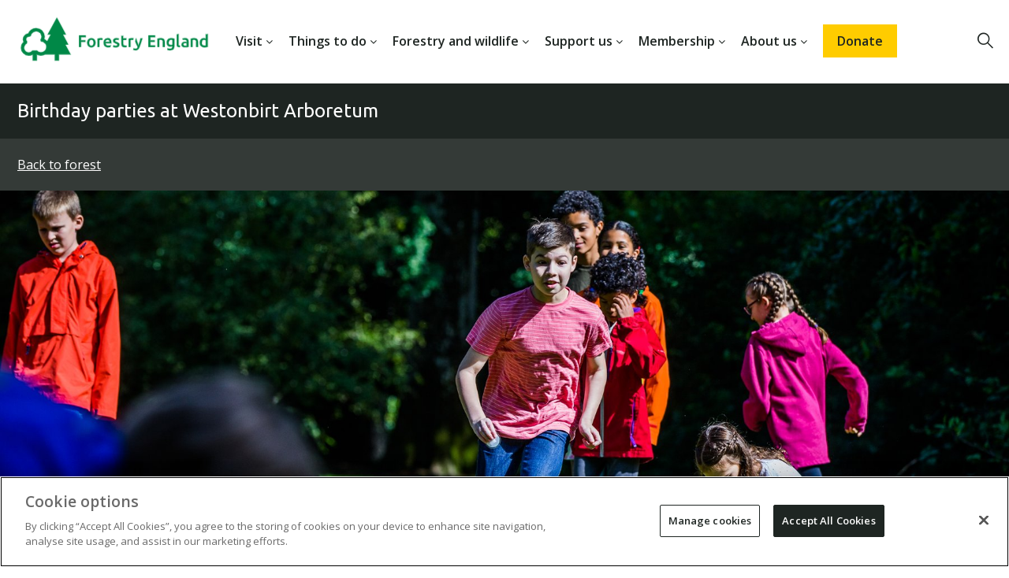

--- FILE ---
content_type: text/html; charset=UTF-8
request_url: https://www.forestryengland.uk/westonbirt-the-national-arboretum/birthday-parties-westonbirt-arboretum
body_size: 15877
content:
<!DOCTYPE html>
<html lang="en-gb" dir="ltr" prefix="content: http://purl.org/rss/1.0/modules/content/  dc: http://purl.org/dc/terms/  foaf: http://xmlns.com/foaf/0.1/  og: http://ogp.me/ns#  rdfs: http://www.w3.org/2000/01/rdf-schema#  schema: http://schema.org/  sioc: http://rdfs.org/sioc/ns#  sioct: http://rdfs.org/sioc/types#  skos: http://www.w3.org/2004/02/skos/core#  xsd: http://www.w3.org/2001/XMLSchema# " itemscope itemtype="http://schema.org/WebPage">
  <head>
      <meta charset="utf-8" />
<meta http-equiv="X-UA-Compatible" content="IE=edge" />
<meta name="description" content="Does your child LOVE Westonbirt? Give them a birthday to remember with one of our outdoor children&#039;s parties. Learning With Nature host birthday parties at Westonbirt. There are a range of different party themes to suit everyone from mini adventures to big adventures for older children. Everyone has a chance to toast something over an open fire and food and drink is provided with all parties." />
<link rel="canonical" href="https://www.forestryengland.uk/westonbirt-the-national-arboretum/birthday-parties-westonbirt-arboretum" />
<link rel="image_src" href="https://www.forestryengland.uk/sites/default/files/media/Johnny%20Hathaway_Summer_2019%20%2814%29.jpg" />
<meta property="og:site_name" content="Forestry England" />
<meta property="og:type" content="Activity" />
<meta property="og:url" content="https://www.forestryengland.uk/westonbirt-the-national-arboretum/birthday-parties-westonbirt-arboretum" />
<meta property="og:title" content="Birthday parties at Westonbirt Arboretum" />
<meta property="og:description" content="Does your child LOVE Westonbirt? Give them a birthday to remember with one of our outdoor children&#039;s parties. Learning With Nature host birthday parties at Westonbirt. There are a range of different party themes to suit everyone from mini adventures to big adventures for older children. Everyone has a chance to toast something over an open fire and food and drink is provided with all parties." />
<meta property="og:image" content="https://www.forestryengland.uk/sites/default/files/media/Johnny%20Hathaway_Summer_2019%20%2814%29.jpg" />
<meta property="og:image:url" content="https://www.forestryengland.uk/sites/default/files/media/Johnny%20Hathaway_Summer_2019%20%2814%29.jpg" />
<meta property="og:image:alt" content="Learning Westonbirt" />
<meta property="og:email" content="moreinfo@forestryengland.uk" />
<meta name="dcterms.title" content="Birthday parties at Westonbirt Arboretum" />
<meta name="dcterms.description" content="Does your child LOVE Westonbirt? Give them a birthday to remember with one of our outdoor children&#039;s parties. Learning With Nature host birthday parties at Westonbirt. There are a range of different party themes to suit everyone from mini adventures to big adventures for older children. Everyone has a chance to toast something over an open fire and food and drink is provided with all parties." />
<meta property="pin:media" content="https://www.forestryengland.uk/sites/default/files/media/Johnny%20Hathaway_Summer_2019%20%2814%29.jpg" />
<meta property="pin:url" content="https://www.forestryengland.uk/westonbirt-the-national-arboretum/birthday-parties-westonbirt-arboretum" />
<meta property="pin:description" content="Does your child LOVE Westonbirt? Give them a birthday to remember with one of our outdoor children&#039;s parties. Learning With Nature host birthday parties at Westonbirt. There are a range of different party themes to suit everyone from mini adventures to big adventures for older children. Everyone has a chance to toast something over an open fire and food and drink is provided with all parties." />
<meta name="twitter:card" content="summary_large_image" />
<meta name="twitter:description" content="Does your child LOVE Westonbirt? Give them a birthday to remember with one of our outdoor children&#039;s parties. Learning With Nature host birthday parties at Westonbirt. There are a range of different party themes to suit everyone from mini adventures to big adventures for older children. Everyone has a chance to toast something over an open fire and food and drink is provided with all parties." />
<meta name="twitter:image" content="https://www.forestryengland.uk/sites/default/files/styles/list_image_large_2x/public/media/Johnny%20Hathaway_Summer_2019%20%2814%29.jpg?itok=Rvwv5Kzy" />
<meta name="twitter:image:alt" content="Learning Westonbirt" />
<meta name="MobileOptimized" content="width" />
<meta name="HandheldFriendly" content="true" />
<meta name="viewport" content="width=device-width, initial-scale=1.0, viewport-fit=cover" />
<link rel="apple-touch-icon" sizes="57x57" href="/themes/custom/forestry_england/dist/images/favicon/apple-icon-57x57.png?fe" />
<link rel="apple-touch-icon" sizes="60x60" href="/themes/custom/forestry_england/dist/images/favicon/apple-icon-60x60.png?fe" />
<link rel="apple-touch-icon" sizes="72x72" href="/themes/custom/forestry_england/dist/images/favicon/apple-icon-72x72.png?fe" />
<link rel="apple-touch-icon" sizes="76x76" href="/themes/custom/forestry_england/dist/images/favicon/apple-icon-76x76.png?fe" />
<link rel="apple-touch-icon" sizes="114x114" href="/themes/custom/forestry_england/dist/images/favicon/apple-icon-114x114.png?fe" />
<link rel="apple-touch-icon" sizes="120x120" href="/themes/custom/forestry_england/dist/images/favicon/apple-icon-120x120.png?fe" />
<link rel="apple-touch-icon" sizes="144x144" href="/themes/custom/forestry_england/dist/images/favicon/apple-icon-144x144.png?fe" />
<link rel="apple-touch-icon" sizes="152x152" href="/themes/custom/forestry_england/dist/images/favicon/apple-icon-152x152.png?fe" />
<link rel="apple-touch-icon" sizes="180x180" href="/themes/custom/forestry_england/dist/images/favicon/apple-icon-180x180.png?fe" />
<link rel="icon" type="image/png" sizes="16x16" href="/themes/custom/forestry_england/dist/images/favicon/favicon-16x16.png?fe" />
<link rel="icon" type="image/png" sizes="32x32" href="/themes/custom/forestry_england/dist/images/favicon/favicon-32x32.png?fe" />
<link rel="icon" type="image/png" sizes="96x96" href="/themes/custom/forestry_england/dist/images/favicon/favicon-96x96.png?fe" />
<link rel="icon" type="image/png" sizes="192x192" href="/themes/custom/forestry_england/dist/images/favicon/android-icon-192x192.png?fe" />
<meta name="msapplication-TileColor" content="#ffffff" />
<meta name="msapplication-TileImage" content="/themes/custom/forestry_england/dist/images/favicon/ms-icon-144x144.png?fe" />
<link rel="icon" href="/favicon.ico" type="image/vnd.microsoft.icon" />

<script>(function(w,d,s,l,i){w[l]=w[l]||[];w[l].push({'gtm.start':
new Date().getTime(),event:'gtm.js'});var f=d.getElementsByTagName(s)[0],
j=d.createElement(s),dl=l!='dataLayer'?'&l='+l:'';j.async=true;j.src=
'https://www.googletagmanager.com/gtm.js?id='+i+dl;f.parentNode.insertBefore(j,f);
})(window,document,'script','dataLayer','GTM-MPL95WS');</script>    <title>Birthday parties at Westonbirt Arboretum | Forestry England</title>
    <style id="critical-css">.container{width:100%}@media (min-width:768px){.container{max-width:1750px;margin:0 auto;width:90%}}body{padding-left:env(safe-area-inset-left);padding-right:env(safe-area-inset-right);word-wrap:break-word}.layout-container{display:flex;min-height:100vh;flex-direction:column}.main-content{flex:1 0 auto;overflow:visible;min-height:200px}.home-hero{position:relative;margin-top:-80px}@media screen and (min-width:768px){.home-hero{margin-top:-106px}}.home-hero__media{height:90vh}.home-hero__media .image-wrapper{height:100%}.home-hero__media img,.home-hero__media video{width:100%;height:auto;min-height:100%;object-fit:cover}.home-hero__media img[poster],.home-hero__media video[poster]{object-fit:cover;background-position:top center;background-size:cover}body{font-family:"Open Sans",sans-serif;font-weight:400;font-size:16px;color:#1E2522;line-height:24px}h1{font-family:"Ubuntu",sans-serif;font-weight:400;font-size:24px;margin:24px 0}h2{font-family:"Ubuntu",sans-serif;font-weight:400;font-size:24px;line-height:30px;margin:24px 0}h3{font-family:"Ubuntu",sans-serif;font-weight:400;font-size:20px;margin:20px 0}h4{font-family:"Ubuntu",sans-serif;font-weight:400;font-size:18px;margin:18px 0}h5,h6{font-family:"Ubuntu",sans-serif;font-weight:400;font-size:16px;margin:16px 0}body.forestry-england h1,body.forestry-england h2,body.forestry-england h3,body.forestry-england h4,body.forestry-england h5,body.forestry-england h6{font-family:"Ubuntu",sans-serif;font-weight:400}p{margin:0 0 1rem}blockquote{quotes:none;font-style:italic;font-weight:400;border-left:3px solid #1E2522;padding-left:20px}strong{font-weight:700}h1>strong,h2>strong,h3>strong,h4>strong,h5>strong,h6>strong{font-weight:700}em{font-style:italic}html.scroll{scroll-behavior:smooth}html,body{background:#fff;margin:0}@media screen and (min-device-width:320px) and (max-device-width:1024px) and (orientation:landscape){html,body{text-size-adjust:none;-ms-text-size-adjust:none;-moz-text-size-adjust:none;-webkit-text-size-adjust:none}}body.activity-overlay-visible{max-width:100vw;max-height:100vh;overflow:hidden}.visually-hidden,.screen-reader-only{clip:rect(0 0 0 0);clip-path:inset(100%);height:1px;overflow:hidden;position:absolute;white-space:nowrap;width:1px}.skip-link:hover{color:#1E2522}.skip-link:focus,.skip-link:active{clip:unset;clip-path:unset;overflow:visible;width:auto;height:auto;padding:10px;background-color:#fff;z-index:100}.skip-link:focus{outline:2px solid #1E2522;outline-offset:-2px}:focus{outline:1px solid #009848;outline-offset:0px}.icon-button:focus{outline-offset:5px}.image-icon{width:30px;height:30px}.image-icon svg{width:100%;height:100%}a,div,span,button,input{transition:background 0.2s ease}.l-header{position:relative;z-index:99}.main-content-flex{display:flex;flex-direction:row;flex-wrap:wrap}.field--name-field-image-block img{width:100%;height:auto;display:block}.region-page-left-one>div{margin-bottom:16px}h2.article{margin-bottom:10px;font-size:30px;line-height:36px}.page-updated-date{font-size:14px;margin-bottom:24px}.page-node-type-article p{line-height:34px}.ajax-throbber{width:25px;height:25px}.ajax-throbber.sk-circle .sk-child:before{background:#979797}.forestry-fullscreen-ajax-loader{left:49%;position:fixed;top:48.5%;z-index:1000;background-color:#1E2522;background-image:url(/../core/misc/loading-small.gif);background-position:center center;background-repeat:no-repeat;border-radius:7px;height:24px;opacity:0.9;padding:4px;width:24px;display:inline-block}body .node--unpublished{background-color:initial}@media screen and (min-width:768px),(orientation:landscape){br.mobile-break{display:none}}@media screen and (max-width:767px){br.desktop-break{display:none}}.full-header-region{display:flex;width:100%;flex-direction:row;box-sizing:border-box;height:80px;background:transparent;position:relative}.full-header-region.container{max-width:none}.full-header-region>.container{width:100%}@media screen and (min-width:768px){.full-header-region{height:106px}}.header-left{flex:1}.header-middle{display:none}@media screen and (min-width:768px){.header-middle{flex:4;display:block}}.header-right{min-width:100px;flex:1;text-align:right}#block-forestry-england-branding .sbb-logo-link{display:block;padding:0}#block-forestry-england-branding .sbb-logo-link:focus{outline:2px solid #009848;outline-offset:-16px}#block-forestry-england-branding .sbb-logo-image{width:218px;height:80px;display:block}@media screen and (min-width:768px){#block-forestry-england-branding .sbb-logo-link{padding:0}#block-forestry-england-branding .sbb-logo-image{width:289px;height:106px;position:relative;top:-3px}}body{font-family:"Open Sans",sans-serif;font-weight:400;font-size:16px;color:#1E2522;line-height:24px}h1{font-family:"Ubuntu",sans-serif;font-weight:400;font-size:24px;margin:24px 0}h2{font-family:"Ubuntu",sans-serif;font-weight:400;font-size:24px;line-height:30px;margin:24px 0}h3{font-family:"Ubuntu",sans-serif;font-weight:400;font-size:20px;margin:20px 0}h4{font-family:"Ubuntu",sans-serif;font-weight:400;font-size:18px;margin:18px 0}h5,h6{font-family:"Ubuntu",sans-serif;font-weight:400;font-size:16px;margin:16px 0}body.forestry-england h1,body.forestry-england h2,body.forestry-england h3,body.forestry-england h4,body.forestry-england h5,body.forestry-england h6{font-family:"Ubuntu",sans-serif;font-weight:400}p{margin:0 0 1rem}blockquote{quotes:none;font-style:italic;font-weight:400;border-left:3px solid #1E2522;padding-left:20px}strong{font-weight:700}h1>strong,h2>strong,h3>strong,h4>strong,h5>strong,h6>strong{font-weight:700}em{font-style:italic}.main-menu{display:none}@media screen and (min-width:1200px){.main-menu{margin:0;width:auto;display:block}}#block-forestry-england-main-menu{display:flex;align-items:center;justify-content:center}@media screen and (min-width:1200px){.main-menu li{list-style:none;float:left;text-align:center;height:106px}}@media screen and (min-width:1200px){.main-menu li a{text-decoration:none;color:#1E2522;padding:0 15px;display:inline-flex;align-items:center;height:100%}}@media screen and (min-width:1260px){.main-menu li a{padding:0 18px}}@media screen and (min-width:1200px){.main-menu li a.nav-item-btn{background:#008847}}@media screen and (min-width:1100px){.main-menu li a.nav-item-btn{background:#008847;color:#fff !important;padding:12px 20px;vertical-align:middle;height:auto;position:relative;top:50%;margin-top:-30px;border-bottom:none}.main-menu li a.nav-item-btn:hover,.main-menu li a.nav-item-btn:focus{background:#009848;color:#fff;border-bottom:none}}@media screen and (min-width:1200px){.main-menu li a.nav-item-btn--centenary{color:#1E2522 !important;background-color:#fc0;font-weight:600}.main-menu li a.nav-item-btn--centenary:hover,.main-menu li a.nav-item-btn--centenary:focus{background:#ffe066;color:#1E2522}}@media screen and (min-width:1200px){.main-menu li a.nav-item-btn--christmas{color:#fff !important;background-color:#B0193B;font-weight:600}.main-menu li a.nav-item-btn--christmas:hover,.main-menu li a.nav-item-btn--christmas:focus{background:#83132c;color:#fff}}@media screen and (min-width:1200px){.main-menu li a.is-active:not(.nav-item-btn),.main-menu li.menu-item--active-trail a:not(.nav-item-btn){color:#008847}.main-menu li a.is-active:not(.nav-item-btn):not(:focus),.main-menu li.menu-item--active-trail a:not(.nav-item-btn):not(:focus){border-bottom:2px solid #008847}}.main-menu li a:hover,.main-menu li a.is-active:not(.nav-item-btn):hover,.main-menu li.menu-item--active-trail a:not(.nav-item-btn):hover{color:#009848;outline:none;border-bottom:2px solid #009848}.main-menu li a:focus,.main-menu li a.is-active:not(.nav-item-btn):focus,.main-menu li.menu-item--active-trail a:not(.nav-item-btn):focus{color:#009848;outline:2px solid #009848;outline-offset:-2px}body{font-family:"Open Sans",sans-serif;font-weight:400;font-size:16px;color:#1E2522;line-height:24px}h1{font-family:"Ubuntu",sans-serif;font-weight:400;font-size:24px;margin:24px 0}h2{font-family:"Ubuntu",sans-serif;font-weight:400;font-size:24px;line-height:30px;margin:24px 0}h3{font-family:"Ubuntu",sans-serif;font-weight:400;font-size:20px;margin:20px 0}h4{font-family:"Ubuntu",sans-serif;font-weight:400;font-size:18px;margin:18px 0}h5,h6{font-family:"Ubuntu",sans-serif;font-weight:400;font-size:16px;margin:16px 0}body.forestry-england h1,body.forestry-england h2,body.forestry-england h3,body.forestry-england h4,body.forestry-england h5,body.forestry-england h6{font-family:"Ubuntu",sans-serif;font-weight:400}p{margin:0 0 1rem}blockquote{quotes:none;font-style:italic;font-weight:400;border-left:3px solid #1E2522;padding-left:20px}strong{font-weight:700}h1>strong,h2>strong,h3>strong,h4>strong,h5>strong,h6>strong{font-weight:700}em{font-style:italic}.main-menu{display:none}@media screen and (min-width:1200px){.main-menu{margin:0;width:auto;display:block}}#block-forestry-england-main-menu{display:flex;align-items:center;justify-content:center}@media screen and (min-width:1200px){.main-menu li{list-style:none;float:left;text-align:center;height:106px}}@media screen and (min-width:1200px){.main-menu li a{text-decoration:none;color:#1E2522;padding:0 15px;display:inline-flex;align-items:center;height:100%}}@media screen and (min-width:1260px){.main-menu li a{padding:0 18px}}@media screen and (min-width:1200px){.main-menu li a.nav-item-btn{background:#008847}}@media screen and (min-width:1100px){.main-menu li a.nav-item-btn{background:#008847;color:#fff !important;padding:12px 20px;vertical-align:middle;height:auto;position:relative;top:50%;margin-top:-30px;border-bottom:none}.main-menu li a.nav-item-btn:hover,.main-menu li a.nav-item-btn:focus{background:#009848;color:#fff;border-bottom:none}}@media screen and (min-width:1200px){.main-menu li a.nav-item-btn--centenary{color:#1E2522 !important;background-color:#fc0;font-weight:600}.main-menu li a.nav-item-btn--centenary:hover,.main-menu li a.nav-item-btn--centenary:focus{background:#ffe066;color:#1E2522}}@media screen and (min-width:1200px){.main-menu li a.nav-item-btn--christmas{color:#fff !important;background-color:#B0193B;font-weight:600}.main-menu li a.nav-item-btn--christmas:hover,.main-menu li a.nav-item-btn--christmas:focus{background:#83132c;color:#fff}}@media screen and (min-width:1200px){.main-menu li a.is-active:not(.nav-item-btn),.main-menu li.menu-item--active-trail a:not(.nav-item-btn){color:#008847}.main-menu li a.is-active:not(.nav-item-btn):not(:focus),.main-menu li.menu-item--active-trail a:not(.nav-item-btn):not(:focus){border-bottom:2px solid #008847}}.main-menu li a:hover,.main-menu li a.is-active:not(.nav-item-btn):hover,.main-menu li.menu-item--active-trail a:not(.nav-item-btn):hover{color:#009848;outline:none;border-bottom:2px solid #009848}.main-menu li a:focus,.main-menu li a.is-active:not(.nav-item-btn):focus,.main-menu li.menu-item--active-trail a:not(.nav-item-btn):focus{color:#009848;outline:2px solid #009848;outline-offset:-2px}.block-footer{display:inline-block;width:100%}@media screen and (min-width:878px){.block-footer{width:65%}}.main-footer{background-color:#1E2522;border-top:2px #008847 solid}.main-footer .container{background-color:#1E2522}.region-footer{padding:0 2rem}@media screen and (min-width:768px){.region-footer{display:block;width:100%;padding:47px 0;max-width:1160px;margin:auto}}.footer-menu{width:100%;display:inline-block}.footer-menu-header-hidden{visibility:hidden}@media screen and (min-width:768px){.footer-menu-header-hidden{margin-bottom:23px;display:block}}.footer-menu-header{display:block;color:#fff;font-weight:600;font-size:16px;margin-top:1.5rem;margin-bottom:0.5rem}@media screen and (min-width:768px){.footer-menu-header{margin-top:0}}.footer-menu-item{margin-bottom:0.5rem}.footer-menu-item--active-trail>a{color:#33a06c}.footer-menu-item--active-trail>a:hover,.footer-menu-item--active-trail>a:focus{color:#33a06c}.footer-menu-item--expanded{display:inline-block;vertical-align:top;width:45%}.footer-menu-item--expanded:nth-child(odd){margin-right:10%}.footer-menu-item--expanded ul.menu{width:100%}@media screen and (min-width:768px){.footer-menu-item--expanded{width:22%;margin:0 3% 0 0}.footer-menu-item--expanded:nth-child(odd){margin-right:3%}}.footer-menu-item--collapsed{display:none}.footer-menu-item-link{color:#fff;line-height:18px;font-size:14px}.footer-menu-item-link:hover{color:#33a06c;border-bottom:solid 1px #33a06c}.footer-menu-item-link:focus{color:#33a06c;outline:2px solid #fff;outline-offset:2px}.footer-forestry-logo{display:none}.newsletter-footer-container{padding-top:47px;max-width:1160px;margin:auto;overflow:hidden;width:90%}.newsletter-footer-container .region-footer{padding:0px}.newsletter-footer-container #newsletter-form-footer{display:none}.newsletter-footer-container #newsletter-form-footer-trigger{border:none}@media (max-width:1160px){.newsletter-footer-container #newsletter-form-footer-trigger{border:none;margin-left:auto;margin-right:auto;white-space:normal;text-align:center;max-width:none}}#block-footersubmenu{clear:both;border-top:1px solid #353C3A;margin:2rem 0 0;padding-bottom:3rem}#block-footersubmenu:after{content:"";display:table;clear:both}#block-footersubmenu ul.menu{padding:0;margin:0}#block-footersubmenu .menu-item{float:left;font-size:12px;padding:9px 5px 0 0}#block-footersubmenu .menu-item a{color:#fff}#block-footersubmenu .menu-item a:hover{color:#33a06c;border-bottom:solid 1px #33a06c;outline:0px}#block-footersubmenu .menu-item a:focus{color:#33a06c;outline:2px solid #fff;outline-offset:2px}@media screen and (min-width:768px){#block-footersubmenu{padding-top:7px;padding-bottom:0}}#block-secondarymenublock{width:100%;height:100%;position:absolute;left:0}@media screen and (min-width:1100px){#block-secondarymenublock{width:auto;height:auto;position:static}}.secondary-nav{width:100%;height:100%;position:absolute;cursor:pointer}@media screen and (min-width:1100px){.secondary-nav{display:flex;width:100%;height:auto;position:static}}.secondary-nav .secondary-nav__container{display:inline-block;position:relative;width:100%;line-height:36px;font-size:16px;text-align:right;z-index:50;height:100%}@media screen and (min-width:1100px){.secondary-nav .secondary-nav__container{text-align:left;line-height:66px}}.secondary-nav .secondary-nav__container .secondary-nav__items{height:0;width:100%;box-sizing:border-box;z-index:50;background-color:rgba(30,37,34,0.9);overflow:hidden;text-align:left;position:absolute;top:100%;list-style:none}@media screen and (min-width:1100px){.secondary-nav .secondary-nav__container .secondary-nav__items{overflow:visible;position:static;background:none;padding:0 22px;height:auto;max-height:66px;min-height:66px}}.secondary-nav .secondary-nav__container .secondary-nav__item{padding:10px 22px;position:relative}.secondary-nav .secondary-nav__container .secondary-nav__item:first-child{padding-top:20px}@media screen and (min-width:1100px){.secondary-nav .secondary-nav__container .secondary-nav__item:first-child{padding-top:0}}.secondary-nav .secondary-nav__container .secondary-nav__item:last-child{padding-bottom:20px}@media screen and (min-width:1100px){.secondary-nav .secondary-nav__container .secondary-nav__item:last-child{padding-bottom:0}}.secondary-nav .secondary-nav__container .secondary-nav__item a{display:inline-block;color:#fff;cursor:pointer;line-height:normal}.secondary-nav .secondary-nav__container .secondary-nav__item a.active{color:#008847}.secondary-nav .secondary-nav__container .secondary-nav__item a:hover,.secondary-nav .secondary-nav__container .secondary-nav__item a:focus{color:#009848}.secondary-nav .secondary-nav__container .secondary-nav__item a:hover{border-bottom:1px solid}.secondary-nav .secondary-nav__container .secondary-nav__item a:hover+i{color:#008847 !important}.secondary-nav .secondary-nav__container .secondary-nav__item a:focus{outline:2px solid;outline-offset:2px}.secondary-nav .secondary-nav__container .secondary-nav__item .secondary-nav__item-icon{position:absolute;display:block;font-size:20px;top:50%;right:20px;transform:translate(0,-50%);color:#fff}@media screen and (min-width:1100px){.secondary-nav .secondary-nav__container .secondary-nav__item{padding:0;display:inline-block;margin:0 5px}.secondary-nav .secondary-nav__container .secondary-nav__item .icon{display:none}.secondary-nav .secondary-nav__container .secondary-nav__item:first-child{margin-left:0}.secondary-nav .secondary-nav__container .secondary-nav__item:last-child{margin-right:0}}@media screen and (min-width:1400px){.secondary-nav .secondary-nav__container .secondary-nav__item{margin:0 10px}}.secondary-nav .secondary-nav__container .secondary-nav__icon{position:absolute;right:22px;line-height:30px;font-size:20px;cursor:pointer;color:#fff;top:50%;transform:translate(0,-50%)}@media screen and (min-width:1100px){.secondary-nav .secondary-nav__container .secondary-nav__icon{display:none}}.secondary-nav .secondary-nav__container .secondary-nav__icon::after{font-family:"Open Sans",sans-serif;font-size:16px;padding-left:0.5rem}.secondary-nav .secondary-nav__container .secondary-nav__icon.icon_generic-chevron-down::after{content:"Menu"}.secondary-nav .secondary-nav__container .secondary-nav__icon.icon_generic-close::after{content:"Close"}.secondary-nav:hover .secondary-nav__icon,.secondary-nav:focus .secondary-nav__icon,.secondary-nav .secondary-nav__icon.icon_generic-close{font-weight:600;margin-right:-2px}.secondary-nav.hide-on-desktop{height:100%}@media screen and (min-width:1100px){.secondary-nav.hide-on-desktop{height:0}.secondary-nav.hide-on-desktop .secondary-nav__items{display:none !important}.secondary-nav.hide-on-desktop .secondary-nav__item{display:none !important}}.secondary-nav__item.jumplink:not(.jumplink ~ .jumplink){border-top:1px solid white}.secondary-nav__item.boxlink:not(.boxlink ~ .boxlink){border-top:1px solid white}#block-forestry-england-primary-local-tasks,.block.local-tasks-block{position:relative;z-index:50}#block-forestry-england-primary-local-tasks .block-inner,.block.local-tasks-block .block-inner{display:inline-block;position:relative;width:100%;line-height:34px;font-size:13px;text-align:right;height:100%}#block-forestry-england-primary-local-tasks .block-inner a,.block.local-tasks-block .block-inner a{background:#ebebeb;color:#1E2522;text-decoration:none;padding:0 1.5rem}#block-forestry-england-primary-local-tasks .block-inner a:hover,#block-forestry-england-primary-local-tasks .block-inner a:focus,.block.local-tasks-block .block-inner a:hover,.block.local-tasks-block .block-inner a:focus{color:#009848;text-decoration:underline}#block-forestry-england-primary-local-tasks .block-inner a.is-active,.block.local-tasks-block .block-inner a.is-active{background:#fff}#block-forestry-england-primary-local-tasks .block-inner .menu-primary-local-tasks,.block.local-tasks-block .block-inner .menu-primary-local-tasks{height:0;width:100%;box-sizing:border-box;background:#ebebeb;overflow:hidden;text-align:left;height:auto;width:100%;overflow:visible;position:static;padding:0}#block-forestry-england-primary-local-tasks .block-inner .menu-item,.block.local-tasks-block .block-inner .menu-item{padding:0;position:relative;display:inline-block;margin:0}#block-forestry-england-primary-local-tasks .block-inner .menu-item a,.block.local-tasks-block .block-inner .menu-item a{display:block}.block-burgermenu{display:none;height:100%;width:100%;background:#1E2522;position:fixed;transition:opacity 0.3s;z-index:-10;opacity:0;right:0px;top:0;text-align:left}@media screen and (min-width:600px){.block-burgermenu{width:400px}}.block-burgermenu.active{display:block;z-index:12;overflow-y:auto}.bm-control-wrap{width:70px;display:inline-block}.bm-open{width:50px;text-align:center;text-decoration:none;cursor:pointer;line-height:80px;margin-left:auto}@media screen and (min-width:768px){.bm-open{line-height:106px;text-align:right}}.bm-open .icon-button{display:inline-block;vertical-align:middle;line-height:1}.bm-open .icon-button:hover,.bm-open .icon-button:focus{color:#009848;outline:0px}.bm-open .icon{font-size:20px}.bm-close{width:110px;margin-top:1rem;text-align:center;display:block;margin-left:auto;color:#fff;cursor:pointer}.bm-close .icon-button{padding:5px;width:fit-content;border-bottom:solid 2px transparent}.bm-close .icon-button:hover{border-bottom-color:#008847;color:#009848}.bm-close .icon-button:focus{outline:2px solid #008847;outline-offset:0;color:#009848;border:none}.bm-close .icon{display:flex;align-items:center;line-height:20px;font-size:20px;font-weight:600}.bm-close .icon::after{font-family:"Open Sans",sans-serif;font-size:16px;padding-left:0.5rem}.bm-close .icon.icon_generic-close::after{content:"Close"}.bm-overlay{width:0;height:0;background:#fff;opacity:0;position:fixed;top:0;z-index:-1;visibility:hidden;left:0;transition:opacity 0.3s}.bm-overlay.active{height:100%;width:100%;visibility:visible;opacity:0.5;z-index:9;transition:opacity 0.3s}.burger-menu{margin-bottom:20px}.burger-menu .menu-item{padding:20px 20px 0px 20px}.burger-menu .menu-item.menu-item--active-trail a:not(.nav-item-btn){color:#008847}.burger-menu .menu-item>a{font-size:16px;font-weight:600;font-family:"Open Sans",sans-serif;color:#fff;text-decoration:none;border-bottom:1px solid rgba(255,255,255,0.2);display:block;padding-bottom:20px}.burger-menu .menu-item>a:hover,.burger-menu .menu-item>a:focus{color:#009848;outline:0px}.burger-menu .menu-item>a.nav-item-btn:hover,.burger-menu .menu-item>a.nav-item-btn:focus{color:#fff}.burger-menu .menu-item>a.nav-item-btn--centenary:hover,.burger-menu .menu-item>a.nav-item-btn--centenary:focus{background:#fc0;color:#1E2522}.burger-menu .menu-item>a.nav-item-btn--christmas:hover,.burger-menu .menu-item>a.nav-item-btn--christmas:focus{background:#B0193B;color:#fff}.burger-menu .menu-item .nav-item-btn{border:1px solid #fff;padding:10px 10px;color:#fff;text-align:center}.burger-menu .menu-item .nav-item-btn:hover,.burger-menu .menu-item .nav-item-btn:focus{background:#009848}@media screen and (min-width:1200px){.burger-menu .main-menu-item{display:none}}.no-overflow{overflow:hidden}.bm-social{display:flex;align-items:center;justify-content:center;padding-bottom:100px}.bm-social-item{text-decoration:none;color:#fff;font-size:30px;margin:0px 10px;width:40px}.bm-social .image-icon{width:40px;height:40px}.pager .pager__items{display:flex;flex-wrap:wrap;gap:4px;margin-top:36px}.pager .pager__item{font-size:18px;line-height:0.9}.pager .pager__item--ellipsis{padding-block:4px}.pager .pager__item a{display:inline-block;text-decoration:none;padding:4px 8px}.pager .pager__item a span{cursor:pointer}.pager .pager__item a:hover{text-decoration:underline}.pager .pager__item a:focus{outline:solid 2px #008042;outline-offset:2px}.pager .pager__item.is-active a{color:#008042}.pager .pager__item.is-active a:hover,.pager .pager__item.is-active a:focus{color:#009848}.pager__infinite-scroll{margin:0 auto;text-align:center;padding:2rem 3rem}.pager__infinite-scroll .component-button a:hover,.pager__infinite-scroll .component-button a:focus{background-color:#009848;color:#fff;border-color:#009848}.fakel2{font-size:14px;color:#1E2522;line-height:34px;font-weight:600 !important}nav#block-meganav>ul{display:flex !important}.bm-control-wrap{width:auto}.bm-open{display:none;width:auto}.hs-open{margin-right:20px;padding-bottom:4px}@media screen and (max-width:786px){.hs-open{margin-top:28px}}@media screen and (max-width:1200px){nav#block-meganav>ul{display:none !important}.bm-open{display:block}}nav#block-meganav.contextual-region{position:static}.l-header a{text-underline-offset:4px}.home-hero{margin-top:0 !important}nav#block-meganav{margin-top:30px}nav#block-meganav a{text-decoration:none}nav#block-meganav a:hover{text-decoration:underline}nav#block-meganav>ul{display:flex;justify-content:right;background:#fff;font-size:16px;color:#1E2522;font-weight:600}nav#block-meganav>ul li{display:inline;transition-duration:0.5s;float:left}nav#block-meganav>ul li.expandable>a::after{font:normal normal normal 14px/1 FontAwesome;content:"\f107";margin-left:4px;display:inline-block}nav#block-meganav>ul li.expandable:hover>a::after{content:"\f106"}nav#block-meganav>ul li a.bold{font-weight:600 !important}nav#block-meganav>ul li a.double-chevron:after{content:'\00a0\00bb'}nav#block-meganav>ul li a.nav-item-btn{background:#fc0;padding:10px 18px}nav#block-meganav>ul li>a:focus-visible{outline:1px solid #009848;outline-offset:3px}nav#block-meganav>ul li.is-active{cursor:pointer}nav#block-meganav>ul li.is-active .mega-nav__container{display:block}nav#block-meganav>ul li.is-active .mega-nav__container>div{display:flex;justify-content:flex-end;padding-top:20px;width:100%}nav#block-meganav>ul li.is-active .mega-nav__close{background-color:transparent;border:0;cursor:pointer;font-size:16px;padding:4px}nav#block-meganav>ul li.is-active ul{visibility:visible;opacity:1;display:grid;grid-template-columns:minmax(0,1fr) minmax(0,1fr) minmax(0,1fr) minmax(0,1fr) minmax(0,1fr)}nav#block-meganav>ul li.is-active ul li ul{display:contents}nav#block-meganav>ul li.is-active ul li ul li{visibility:visible;opacity:1 !important;display:block !important;margin-bottom:2px}nav#block-meganav>ul>li{padding:10px;padding-bottom:20px;z-index:100}nav#block-meganav>ul>li>a{color:#1E2522;white-space:nowrap}nav#block-meganav>ul>li .mega-nav__container{display:none;position:absolute;left:0;top:76px;z-index:101;visibility:visible;opacity:1;transition:all 0.5s ease;background:#fff;margin-left:10rem;margin-right:10rem;padding:0 20px;width:-webkit-fill-available}nav#block-meganav>ul>li .mega-nav__container>ul{font-size:14px;color:#1E2522;font-weight:600}nav#block-meganav>ul>li .mega-nav__container>ul li{clear:both;width:100%}nav#block-meganav>ul>li .mega-nav__container>ul>li{padding:20px}nav#block-meganav>ul>li .mega-nav__container>ul>li>a{color:#1E2522;white-space:nowrap}nav#block-meganav>ul>li .mega-nav__container>ul>li>ul{font-size:14px;color:#1E2522}nav#block-meganav>ul>li .mega-nav__container>ul>li>ul li:first-child{padding-top:10px}nav#block-meganav>ul>li .mega-nav__container>ul>li>ul>li{background:transparent !important;margin-left:0}nav#block-meganav>ul>li .mega-nav__container>ul>li>ul>li>a{color:#1E2522;font-weight:500}div.bm-control-wrap{margin-right:20px}nav#block-meganavburgermenu a{color:white;text-decoration:none;font-size:18px}nav#block-meganavburgermenu a:hover,nav#block-meganavburgermenu a:active{text-decoration:underline}nav#block-meganavburgermenu li{padding-top:2px;padding-bottom:2px}nav#block-meganavburgermenu>ul{display:flex;flex-direction:column}nav#block-meganavburgermenu>ul>li{margin-left:20px;margin-bottom:8px}nav#block-meganavburgermenu>ul>li:last-child{order:-1;padding-bottom:1rem;margin-bottom:2rem;border-bottom:1px solid #fff}nav#block-meganavburgermenu>ul>li>a{font-weight:600;font-size:16px}nav#block-meganavburgermenu>ul>li>a.nav-item-btn{background:#fc0;color:#1E2522;display:inline-block;padding:12px 20px}nav#block-meganavburgermenu .mega-nav__container{margin-left:10px}nav#block-meganavburgermenu .mega-nav__container>div{display:none}nav#block-meganavburgermenu .mega-nav__container>ul>li>a{font-size:16px;font-weight:300}nav#block-meganavburgermenu .mega-nav__container>ul>li>ul>li{margin-left:10px}nav#block-meganavburgermenu .mega-nav__container>ul>li>ul>li>a{font-size:16px;font-weight:300}nav#block-meganavburgermenu .mega-nav__container>ul>li>ul{display:none}.region-page-title{background-color:rgba(30,37,34,0.9);position:relative}.region-page-title:after{content:"";display:table;clear:both}.region-page-title.screen-reader-only{position:absolute}.region-page-title{display:flex;flex-direction:row;align-items:stretch}@media screen and (min-width:1100px){.region-page-title{display:block}}.region-page-title h1{color:#fff;margin:0;padding:16px 22px;background-color:transparent;display:inline-block;width:100%;box-sizing:border-box;font-size:18px;line-height:26px}@media screen and (min-width:1100px){.region-page-title h1{width:auto;font-size:24px;line-height:26px}}#block-forestry-england-page-title{position:static;width:100%;background:#1E2522}#block-forestry-england-page-title.contextual-region{position:static}#block-forestry-england-page-title h1{padding-right:120px}@media screen and (min-width:1100px){#block-forestry-england-page-title h1{padding:22px}}@media screen and (min-width:1100px){#block-forestry-england-page-title{display:block;width:auto}}#block-secondarymenublock{width:100%;height:100%;position:absolute;left:0}@media screen and (min-width:1100px){#block-secondarymenublock{width:auto;height:auto;position:static}}.secondary-nav{width:100%;height:100%;position:absolute;cursor:pointer}@media screen and (min-width:1100px){.secondary-nav{display:flex;width:100%;height:auto;position:static}}.secondary-nav .secondary-nav__container{display:inline-block;position:relative;width:100%;line-height:36px;font-size:16px;text-align:right;z-index:50;height:100%}@media screen and (min-width:1100px){.secondary-nav .secondary-nav__container{text-align:left;line-height:66px}}.secondary-nav .secondary-nav__container .secondary-nav__items{height:0;width:100%;box-sizing:border-box;z-index:50;background-color:rgba(30,37,34,0.9);overflow:hidden;text-align:left;position:absolute;top:100%;list-style:none}@media screen and (min-width:1100px){.secondary-nav .secondary-nav__container .secondary-nav__items{overflow:visible;position:static;background:none;padding:0 22px;height:auto;max-height:66px;min-height:66px}}.secondary-nav .secondary-nav__container .secondary-nav__item{padding:10px 22px;position:relative}.secondary-nav .secondary-nav__container .secondary-nav__item:first-child{padding-top:20px}@media screen and (min-width:1100px){.secondary-nav .secondary-nav__container .secondary-nav__item:first-child{padding-top:0}}.secondary-nav .secondary-nav__container .secondary-nav__item:last-child{padding-bottom:20px}@media screen and (min-width:1100px){.secondary-nav .secondary-nav__container .secondary-nav__item:last-child{padding-bottom:0}}.secondary-nav .secondary-nav__container .secondary-nav__item a{display:inline-block;color:#fff;cursor:pointer;line-height:normal}.secondary-nav .secondary-nav__container .secondary-nav__item a.active{color:#008847}.secondary-nav .secondary-nav__container .secondary-nav__item a:hover,.secondary-nav .secondary-nav__container .secondary-nav__item a:focus{color:#009848}.secondary-nav .secondary-nav__container .secondary-nav__item a:hover{border-bottom:1px solid}.secondary-nav .secondary-nav__container .secondary-nav__item a:hover+i{color:#008847 !important}.secondary-nav .secondary-nav__container .secondary-nav__item a:focus{outline:2px solid;outline-offset:2px}.secondary-nav .secondary-nav__container .secondary-nav__item .secondary-nav__item-icon{position:absolute;display:block;font-size:20px;top:50%;right:20px;transform:translate(0,-50%);color:#fff}@media screen and (min-width:1100px){.secondary-nav .secondary-nav__container .secondary-nav__item{padding:0;display:inline-block;margin:0 5px}.secondary-nav .secondary-nav__container .secondary-nav__item .icon{display:none}.secondary-nav .secondary-nav__container .secondary-nav__item:first-child{margin-left:0}.secondary-nav .secondary-nav__container .secondary-nav__item:last-child{margin-right:0}}@media screen and (min-width:1400px){.secondary-nav .secondary-nav__container .secondary-nav__item{margin:0 10px}}.secondary-nav .secondary-nav__container .secondary-nav__icon{position:absolute;right:22px;line-height:30px;font-size:20px;cursor:pointer;color:#fff;top:50%;transform:translate(0,-50%)}@media screen and (min-width:1100px){.secondary-nav .secondary-nav__container .secondary-nav__icon{display:none}}.secondary-nav .secondary-nav__container .secondary-nav__icon::after{font-family:"Open Sans",sans-serif;font-size:16px;padding-left:0.5rem}.secondary-nav .secondary-nav__container .secondary-nav__icon.icon_generic-chevron-down::after{content:"Menu"}.secondary-nav .secondary-nav__container .secondary-nav__icon.icon_generic-close::after{content:"Close"}.secondary-nav:hover .secondary-nav__icon,.secondary-nav:focus .secondary-nav__icon,.secondary-nav .secondary-nav__icon.icon_generic-close{font-weight:600;margin-right:-2px}.secondary-nav.hide-on-desktop{height:100%}@media screen and (min-width:1100px){.secondary-nav.hide-on-desktop{height:0}.secondary-nav.hide-on-desktop .secondary-nav__items{display:none !important}.secondary-nav.hide-on-desktop .secondary-nav__item{display:none !important}}.secondary-nav__item.jumplink:not(.jumplink ~ .jumplink){border-top:1px solid white}.secondary-nav__item.boxlink:not(.boxlink ~ .boxlink){border-top:1px solid white}.notification-container .notification-items,.emergency-notifications-display .notification-items,.emergency-notifications-display-bulk .notification-items{width:100%;background:#fc0;color:#1E2522;padding:0 20px;z-index:9;text-align:center;font-size:18px;box-sizing:border-box;word-break:normal}@media screen and (max-width:600px){.notification-container .notification-items,.emergency-notifications-display .notification-items,.emergency-notifications-display-bulk .notification-items{padding:0 10px;box-sizing:border-box}}.notification-container .notification-items .view-row-item,.emergency-notifications-display .notification-items .view-row-item,.emergency-notifications-display-bulk .notification-items .view-row-item{border-top:1px solid #e6b800;padding:25px 0}.notification-container .notification-items .view-row-item:first-child,.emergency-notifications-display .notification-items .view-row-item:first-child,.emergency-notifications-display-bulk .notification-items .view-row-item:first-child{border-top:none}.notification-container .notification-text,.notification-container .notification-cta,.emergency-notifications-display .notification-text,.emergency-notifications-display .notification-cta,.emergency-notifications-display-bulk .notification-text,.emergency-notifications-display-bulk .notification-cta{vertical-align:middle;line-height:30px}.notification-container .notification-text>div,.notification-container .notification-cta>div,.emergency-notifications-display .notification-text>div,.emergency-notifications-display .notification-cta>div,.emergency-notifications-display-bulk .notification-text>div,.emergency-notifications-display-bulk .notification-cta>div{display:inline}.notification-container .notification-cta a:hover,.notification-container .notification-cta a:focus,.emergency-notifications-display .notification-cta a:hover,.emergency-notifications-display .notification-cta a:focus,.emergency-notifications-display-bulk .notification-cta a:hover,.emergency-notifications-display-bulk .notification-cta a:focus{color:#1E2522}.notification-container .notification-cta a:focus,.emergency-notifications-display .notification-cta a:focus,.emergency-notifications-display-bulk .notification-cta a:focus{outline:2px solid;outline-offset:2px}.notification-container .field--name-field-notifications>.field-item,.emergency-notifications-display .field--name-field-notifications>.field-item,.emergency-notifications-display-bulk .field--name-field-notifications>.field-item{margin-bottom:10px}.notification-container .field--name-field-notifications>.field-item:last-of-type,.emergency-notifications-display .field--name-field-notifications>.field-item:last-of-type,.emergency-notifications-display-bulk .field--name-field-notifications>.field-item:last-of-type{margin-bottom:0}.emergency-notifications-display-bulk .notification-items .view-row-item{border-bottom:1px solid #e6b800}.component-media figure{margin:0}img[src=""]:not(.loaded),img[srcset=""]:not(.loaded),img[src="about:blank"]:not(.loaded),img[srcset="about:blank"]:not(.loaded),img[data-src]:not(.loaded),img[data-srcset]:not(.loaded){background-color:#979797;min-height:0 !important;height:0 !important;display:block;width:100%;padding-top:calc(100% / 1.6)}img[src=""]:not(.loaded).loading,img[srcset=""]:not(.loaded).loading,img[src="about:blank"]:not(.loaded).loading,img[srcset="about:blank"]:not(.loaded).loading,img[data-src]:not(.loaded).loading,img[data-srcset]:not(.loaded).loading{background-color:rgba(151,151,151,0.2)}@media screen and (min-width:768px){.field-feature-carousel img[src=""]:not(.loaded),.alb-desktop-background img[src=""]:not(.loaded),.component-media--full-width img[src=""]:not(.loaded),.field-feature-carousel img[srcset=""]:not(.loaded),.alb-desktop-background img[srcset=""]:not(.loaded),.component-media--full-width img[srcset=""]:not(.loaded),.field-feature-carousel img[src="about:blank"]:not(.loaded),.alb-desktop-background img[src="about:blank"]:not(.loaded),.component-media--full-width img[src="about:blank"]:not(.loaded),.field-feature-carousel img[srcset="about:blank"]:not(.loaded),.alb-desktop-background img[srcset="about:blank"]:not(.loaded),.component-media--full-width img[srcset="about:blank"]:not(.loaded),.field-feature-carousel img[data-src]:not(.loaded),.alb-desktop-background img[data-src]:not(.loaded),.component-media--full-width img[data-src]:not(.loaded),.field-feature-carousel img[data-srcset]:not(.loaded),.alb-desktop-background img[data-srcset]:not(.loaded),.component-media--full-width img[data-srcset]:not(.loaded){padding-top:calc(100% / 2.4)}.component-teaser-card .field-feature-carousel img[src=""]:not(.loaded),.component-teaser-card .alb-desktop-background img[src=""]:not(.loaded),.component-teaser-card .component-media--full-width img[src=""]:not(.loaded),.component-teaser-card .field-feature-carousel img[srcset=""]:not(.loaded),.component-teaser-card .alb-desktop-background img[srcset=""]:not(.loaded),.component-teaser-card .component-media--full-width img[srcset=""]:not(.loaded),.component-teaser-card .field-feature-carousel img[src="about:blank"]:not(.loaded),.component-teaser-card .alb-desktop-background img[src="about:blank"]:not(.loaded),.component-teaser-card .component-media--full-width img[src="about:blank"]:not(.loaded),.component-teaser-card .field-feature-carousel img[srcset="about:blank"]:not(.loaded),.component-teaser-card .alb-desktop-background img[srcset="about:blank"]:not(.loaded),.component-teaser-card .component-media--full-width img[srcset="about:blank"]:not(.loaded),.component-teaser-card .field-feature-carousel img[data-src]:not(.loaded),.component-teaser-card .alb-desktop-background img[data-src]:not(.loaded),.component-teaser-card .component-media--full-width img[data-src]:not(.loaded),.component-teaser-card .field-feature-carousel img[data-srcset]:not(.loaded),.component-teaser-card .alb-desktop-background img[data-srcset]:not(.loaded),.component-teaser-card .component-media--full-width img[data-srcset]:not(.loaded){padding-top:calc(100% / 1.6)}}.vi-overlay,.hs-control,.block-burgermenu{display:none}
</style>
<link rel="stylesheet" media="print" href="/sites/default/files/css/css_K5_Yl-Yus4YqqCfA9Fovsc6bMbieBfJZNFdZoUtASKo.css?delta=0&amp;language=en&amp;theme=forestry_england&amp;include=eJxFzUsOwyAMhOELQTgSGoQDVOYhG9Lm9k0XTXa_5lsMXvh47ogkDk9vM0sPgcTs5Csl-IbD7WR_ba82exfSKaenlhgtusQ9gK3Ok0tLjyuXSJr7219TxZzX0x_tjfZGMyBIgpHVRVkDvD3LttpYgYtmikZPnVRdgNIXkWtOtA" data-onload-media="all" onload="this.onload=null;this.media=this.dataset.onloadMedia" />
<noscript><link rel="stylesheet" media="all" href="/sites/default/files/css/css_K5_Yl-Yus4YqqCfA9Fovsc6bMbieBfJZNFdZoUtASKo.css?delta=0&amp;language=en&amp;theme=forestry_england&amp;include=eJxFzUsOwyAMhOELQTgSGoQDVOYhG9Lm9k0XTXa_5lsMXvh47ogkDk9vM0sPgcTs5Csl-IbD7WR_ba82exfSKaenlhgtusQ9gK3Ok0tLjyuXSJr7219TxZzX0x_tjfZGMyBIgpHVRVkDvD3LttpYgYtmikZPnVRdgNIXkWtOtA" />
</noscript><link rel="stylesheet" media="print" href="/sites/default/files/css/css_-JZxqvgLsTIAo01jYNUTgQpAvU91BRUOSpWio3Dwdk0.css?delta=1&amp;language=en&amp;theme=forestry_england&amp;include=eJxFzUsOwyAMhOELQTgSGoQDVOYhG9Lm9k0XTXa_5lsMXvh47ogkDk9vM0sPgcTs5Csl-IbD7WR_ba82exfSKaenlhgtusQ9gK3Ok0tLjyuXSJr7219TxZzX0x_tjfZGMyBIgpHVRVkDvD3LttpYgYtmikZPnVRdgNIXkWtOtA" data-onload-media="all" onload="this.onload=null;this.media=this.dataset.onloadMedia" />
<noscript><link rel="stylesheet" media="all" href="/sites/default/files/css/css_-JZxqvgLsTIAo01jYNUTgQpAvU91BRUOSpWio3Dwdk0.css?delta=1&amp;language=en&amp;theme=forestry_england&amp;include=eJxFzUsOwyAMhOELQTgSGoQDVOYhG9Lm9k0XTXa_5lsMXvh47ogkDk9vM0sPgcTs5Csl-IbD7WR_ba82exfSKaenlhgtusQ9gK3Ok0tLjyuXSJr7219TxZzX0x_tjfZGMyBIgpHVRVkDvD3LttpYgYtmikZPnVRdgNIXkWtOtA" />
</noscript>
    
  </head>
  <body class="path-node page-node-type-activity">
<noscript><iframe src="https://www.googletagmanager.com/ns.html?id=GTM-MPL95WS"
                  height="0" width="0" style="display:none;visibility:hidden"></iframe></noscript>
        <a href="#main-content" class="screen-reader-only focusable skip-link">
      Skip to main content
    </a>
    <div class="dialog-off-canvas-main-canvas" data-off-canvas-main-canvas><div class="layout-container"><div class="organisations"><div class="container"></div></div><header class="l-header"><div class="container clearfix full-header-region"><div class="header-left"><div class="region region-header-left"><div id="block-forestry-england-branding" class="block system-branding-block"><div class="block-inner"><a href="/" title="Home" rel="home" class="sbb-logo-link"><picture><!--[if IE 9]><video style="display: none;"><![endif]--><source srcset="/themes/custom/forestry_england/dist/images/forestryengland_20220426.png 1x, /themes/custom/forestry_england/dist/images/forestryengland-2x_20220426.png 2x" media="all and (min-width: 768px)" type="image/png"><source srcset="/themes/custom/forestry_england/dist/images/forestryengland-s_20220426.png 1x, /themes/custom/forestry_england/dist/images/forestryengland-s-2x_20220426.png 2x" type="image/png"><!--[if IE 9]></video><![endif]--><img src="/themes/custom/forestry_england/dist/images/forestryengland_20220426.png" alt="Home"  class="sbb-logo-image"/></picture></a></div></div></div></div><div class="header-middle"><div class="region region-header"><nav role="navigation" aria-labelledby="block-meganav-menu" id="block-meganav"><h2 class="visually-hidden" id="block-meganav-menu">Mega nav</h2><ul ><li class="expandable"><a href="/visit" data-drupal-link-system-path="node/24576">Visit</a><div class="mega-nav__container"><div><button class="mega-nav__close"><span class="icon icon_generic-close"></span></button></div><ul ><li><a href="/visit" data-drupal-link-system-path="node/24576">Find a forest</a></li><li><a href="/know-before-you-go" data-drupal-link-system-path="node/26516">Know before you go</a></li></ul></div></li><li class="expandable"><a href="/things-to-do" data-drupal-link-system-path="node/36346">Things to do</a><div class="mega-nav__container"><div><button class="mega-nav__close"><span class="icon icon_generic-close"></span></button></div><ul ><li><a href="/activities-and-wellbeing" data-drupal-link-system-path="node/35366">Activities &amp; wellbeing</a><ul ><li><a href="/walking" data-drupal-link-system-path="node/6826">Walking</a></li><li><a href="/running" data-drupal-link-system-path="node/5401">Running</a></li><li><a href="/cycling" data-drupal-link-system-path="node/5356">Cycling &amp; mountain biking</a></li><li><a href="/activities/horse-riding" data-drupal-link-system-path="node/1946">Horse riding</a></li><li><a href="/visit-with-your-dog" data-drupal-link-system-path="node/40501">Visit with your dog</a></li><li><a href="/go-ape" data-drupal-link-system-path="node/6996">Go Ape</a></li><li><a href="/activities/segway" data-drupal-link-system-path="node/4716">Segway</a></li></ul></li><li><a href="/family-fun" data-drupal-link-system-path="node/5341">Family fun</a><ul ><li><a href="/gruffalo" data-drupal-link-system-path="node/5376">Gruffalo</a></li><li><a href="/activities/easy-access-trails" data-drupal-link-system-path="node/28606">Easy access trails</a></li><li><a href="/adventure-activities" data-drupal-link-system-path="node/36031">Adventure activities</a></li><li><a href="/article/forest-activity-sheets">Forest activity sheets</a></li><li><a href="/activities/play">Play areas</a></li><li><a href="/activities/picnics-and-barbecues" data-drupal-link-system-path="node/2106">Picnics and barbecues</a></li></ul></li><li><a href="/events-music-and-arts" data-drupal-link-system-path="node/35391">Events, music &amp; arts</a><ul ><li><a href="/music" data-drupal-link-system-path="node/38091">Live music</a></li><li><a href="/arts" data-drupal-link-system-path="node/17006">Art in the forest</a></li><li><a href="/seasonal-events" data-drupal-link-system-path="node/41101">Seasonal events</a></li></ul></li><li><a href="/stay-in-the-forest" data-drupal-link-system-path="node/40466">Stay in our forests</a><ul ><li><a href="/activities/forest-holidays" data-drupal-link-system-path="node/13626">Forest Holidays</a></li><li><a href="/activities/camping-the-forest">Forestry England Camping</a></li></ul></li><li><a href="/learning" data-drupal-link-system-path="node/27241">Visit with a class</a><ul ><li><a href="/learning/forest-visits" data-drupal-link-system-path="node/6316">Plan a school trip</a></li><li><a href="/article/learning-resources-forest-visits" data-drupal-link-system-path="node/37221">Download resources</a></li></ul></li></ul></div></li><li class="expandable"><a href="/forestry-and-wildlife" data-drupal-link-system-path="node/35341">Forestry and wildlife</a><div class="mega-nav__container"><div><button class="mega-nav__close"><span class="icon icon_generic-close"></span></button></div><ul ><li><a href="/managing-forests" data-drupal-link-system-path="node/34951">Managing forests</a><ul ><li><a href="/nature-wildlife/forest-management#teaser-listing-173561">The forest lifecycle</a></li><li><a href="/nature-wildlife/forests-for-the-future" data-drupal-link-system-path="node/45506">Climate and the future</a></li><li><a href="/article/growing-new-woodlands">Growing new woodlands</a></li><li><a href="/certification" data-drupal-link-system-path="node/5251">Certification</a></li><li><a href="/managing-forests" class="bold double-chevron" data-drupal-link-system-path="node/34951">See all managing forests</a></li></ul></li><li><a href="/trees" data-drupal-link-system-path="node/41366">Trees</a><ul ><li><a href="/trees-species" data-drupal-link-system-path="node/35806">Tree species</a></li><li><a href="/article/tree-marking-and-tariffing" data-drupal-link-system-path="node/30521">Tree markings</a></li><li><a href="/blog/protecting-tree-health-england" data-drupal-link-system-path="node/27081">Tree pests and diseases</a></li><li><a href="/timber/timbersales" data-drupal-link-system-path="node/5246">Timber sales</a></li><li><a href="/trees" class="bold double-chevron" data-drupal-link-system-path="node/41366">See all trees</a></li></ul></li><li><a href="/habitats" data-drupal-link-system-path="node/35801">Habitats</a><ul ><li><a href="/article/managing-ancient-woodlands" data-drupal-link-system-path="node/43746">Ancient woodlands</a></li><li><a href="/creating-wilder-forests" data-drupal-link-system-path="node/39356">Wilder forests</a></li><li><a href="/nature-wildlife/national-nature-reserves" data-drupal-link-system-path="node/39646">National Nature Reserves</a></li><li><a href="/article/how-we-manage-open-habitats" data-drupal-link-system-path="node/29066">Open habitats</a></li><li><a href="/habitats" class="bold double-chevron" data-drupal-link-system-path="node/35801">See all habitats</a></li></ul></li><li><a href="/wildlife" data-drupal-link-system-path="node/35381">Wildlife</a><ul ><li><a href="/we-are-wildlife" data-drupal-link-system-path="node/24871">Protecting wildlife</a></li><li><a href="/blog/why-forestry-england-do-wildlife-reintroductions" data-drupal-link-system-path="node/25401">Wildlife reintroductions</a></li><li><a href="/article/beavers" data-drupal-link-system-path="node/35851">Beavers</a></li><li><a href="/article/white-tailed-eagle">White-tailed eagles</a></li><li><a href="/wildlife" class="bold double-chevron" data-drupal-link-system-path="node/35381">See all wildlife</a></li></ul></li><li><a href="/article/growing-new-woodlands">Growing new woodlands</a></li></ul></div></li><li class="expandable"><a href="/support-us" data-drupal-link-system-path="node/31671">Support us</a><div class="mega-nav__container"><div><button class="mega-nav__close"><span class="icon icon_generic-close"></span></button></div><ul ><li><a href="/donate" data-drupal-link-system-path="node/43671">Donate</a><ul ><li><a href="https://www.forestryengland.uk/donate#teaser-listing-230971">Current appeals</a></li><li><a href="/article/forestry-england-dedication-benches" data-drupal-link-system-path="node/43536">Dedication benches</a></li><li><a href="/legacy" data-drupal-link-system-path="node/22101">Legacy giving</a></li><li><a href="/support-us" data-drupal-link-system-path="node/31671">Ways to support us</a></li></ul></li><li><a href="/volunteering" data-drupal-link-system-path="node/6391">Volunteering</a></li><li><a href="/membership" data-drupal-link-system-path="node/33696">Become a member</a><ul ><li><a href="/national-membership" data-drupal-link-system-path="node/34056">National membership</a></li><li><a href="/local-forest-membership" data-drupal-link-system-path="node/5316">Local forest membership</a></li><li><a href="/managing-your-membership" data-drupal-link-system-path="node/7041">Manage your membership</a></li></ul></li><li><a href="/corporate-partnerships" data-drupal-link-system-path="node/26431">Corporate partnerships</a></li><li><a href="/article/forestry-england-merchandise" data-drupal-link-system-path="node/35946">Merchandise</a></li></ul></div></li><li class="expandable"><a href="/membership" data-drupal-link-system-path="node/33696">Membership</a><div class="mega-nav__container"><div><button class="mega-nav__close"><span class="icon icon_generic-close"></span></button></div><ul ><li><a href="/national-membership" data-drupal-link-system-path="node/34056">National membership</a></li><li><a href="/local-forest-membership" data-drupal-link-system-path="node/5316">Local forest membership</a></li><li><a href="/managing-your-membership" data-drupal-link-system-path="node/7041">Manage your membership</a></li></ul></div></li><li class="expandable"><a href="/about-us" data-drupal-link-system-path="node/12541">About us</a><div class="mega-nav__container"><div><button class="mega-nav__close"><span class="icon icon_generic-close"></span></button></div><ul ><li><a href="/about-us" data-drupal-link-system-path="node/12541">What we do</a><ul ><li><a href="/how-we-are-run" data-drupal-link-system-path="node/20676">Who we are</a></li><li><a href="/managing-people" data-drupal-link-system-path="node/8346">For people</a></li><li><a href="/managing-nature" data-drupal-link-system-path="node/8556">For nature</a></li><li><a href="/managing-the-economy" data-drupal-link-system-path="node/8566">For the economy</a></li><li><a href="/careers" data-drupal-link-system-path="node/24756">For careers</a></li></ul></li><li><a href="/public-programmes" data-drupal-link-system-path="node/8726">Public programmes</a><ul ><li><a href="/learning" data-drupal-link-system-path="node/27241">Education and learning</a></li><li><a href="/wellbeing" data-drupal-link-system-path="node/37206">Forests for wellbeing</a></li><li><a href="/arts" data-drupal-link-system-path="node/17006">Arts programme</a></li></ul></li><li><a href="/contact-us" data-drupal-link-system-path="node/28951">Contacting us</a><ul ><li><a href="/article/making-a-complaint" data-drupal-link-system-path="node/30956">Complaints policy</a></li><li><a href="/requesting-information" data-drupal-link-system-path="node/12266">Access to information</a></li></ul></li><li><a href="/blog" data-drupal-link-system-path="node/9941">Blog</a></li><li><a href="/the-forestry-england-podcast" data-drupal-link-system-path="node/39086">Podcast</a></li></ul></div></li><li><a href="https://donate.forestryengland.uk/forestfund" class="nav-item-btn">Donate</a></li></ul></nav></div></div><div class="header-right"><div class="region region-header-right"><div class="block bm-control-wrap"><div class="block bm-open"><div class="icon-button" role="button" tabindex="0" aria-label="Open Menu"><i class="icon icon_generic-menu"></i></div></div></div><div class="bm-overlay"></div><nav id="block-meganavburgermenu" class="block block-burgermenu"><div class="block bm-close"><div class="icon-button" role="button" tabindex="0" aria-label="Close Menu"><span class="icon icon_generic-close"></span></div></div><ul ><li class="expandable"><a href="/visit" data-drupal-link-system-path="node/24576">Visit</a><div class="mega-nav__container"><div><button class="mega-nav__close"><span class="icon icon_generic-close"></span></button></div><ul ><li><a href="/visit" data-drupal-link-system-path="node/24576">Find a forest</a></li><li><a href="/know-before-you-go" data-drupal-link-system-path="node/26516">Know before you go</a></li></ul></div></li><li class="expandable"><a href="/things-to-do" data-drupal-link-system-path="node/36346">Things to do</a><div class="mega-nav__container"><div><button class="mega-nav__close"><span class="icon icon_generic-close"></span></button></div><ul ><li><a href="/activities-and-wellbeing" data-drupal-link-system-path="node/35366">Activities &amp; wellbeing</a><ul ><li><a href="/walking" data-drupal-link-system-path="node/6826">Walking</a></li><li><a href="/running" data-drupal-link-system-path="node/5401">Running</a></li><li><a href="/cycling" data-drupal-link-system-path="node/5356">Cycling &amp; mountain biking</a></li><li><a href="/activities/horse-riding" data-drupal-link-system-path="node/1946">Horse riding</a></li><li><a href="/visit-with-your-dog" data-drupal-link-system-path="node/40501">Visit with your dog</a></li><li><a href="/go-ape" data-drupal-link-system-path="node/6996">Go Ape</a></li><li><a href="/activities/segway" data-drupal-link-system-path="node/4716">Segway</a></li></ul></li><li><a href="/family-fun" data-drupal-link-system-path="node/5341">Family fun</a><ul ><li><a href="/gruffalo" data-drupal-link-system-path="node/5376">Gruffalo</a></li><li><a href="/activities/easy-access-trails" data-drupal-link-system-path="node/28606">Easy access trails</a></li><li><a href="/adventure-activities" data-drupal-link-system-path="node/36031">Adventure activities</a></li><li><a href="/article/forest-activity-sheets">Forest activity sheets</a></li><li><a href="/activities/play">Play areas</a></li><li><a href="/activities/picnics-and-barbecues" data-drupal-link-system-path="node/2106">Picnics and barbecues</a></li></ul></li><li><a href="/events-music-and-arts" data-drupal-link-system-path="node/35391">Events, music &amp; arts</a><ul ><li><a href="/music" data-drupal-link-system-path="node/38091">Live music</a></li><li><a href="/arts" data-drupal-link-system-path="node/17006">Art in the forest</a></li><li><a href="/seasonal-events" data-drupal-link-system-path="node/41101">Seasonal events</a></li></ul></li><li><a href="/stay-in-the-forest" data-drupal-link-system-path="node/40466">Stay in our forests</a><ul ><li><a href="/activities/forest-holidays" data-drupal-link-system-path="node/13626">Forest Holidays</a></li><li><a href="/activities/camping-the-forest">Forestry England Camping</a></li></ul></li><li><a href="/learning" data-drupal-link-system-path="node/27241">Visit with a class</a><ul ><li><a href="/learning/forest-visits" data-drupal-link-system-path="node/6316">Plan a school trip</a></li><li><a href="/article/learning-resources-forest-visits" data-drupal-link-system-path="node/37221">Download resources</a></li></ul></li></ul></div></li><li class="expandable"><a href="/forestry-and-wildlife" data-drupal-link-system-path="node/35341">Forestry and wildlife</a><div class="mega-nav__container"><div><button class="mega-nav__close"><span class="icon icon_generic-close"></span></button></div><ul ><li><a href="/managing-forests" data-drupal-link-system-path="node/34951">Managing forests</a><ul ><li><a href="/nature-wildlife/forest-management#teaser-listing-173561">The forest lifecycle</a></li><li><a href="/nature-wildlife/forests-for-the-future" data-drupal-link-system-path="node/45506">Climate and the future</a></li><li><a href="/article/growing-new-woodlands">Growing new woodlands</a></li><li><a href="/certification" data-drupal-link-system-path="node/5251">Certification</a></li><li><a href="/managing-forests" class="bold double-chevron" data-drupal-link-system-path="node/34951">See all managing forests</a></li></ul></li><li><a href="/trees" data-drupal-link-system-path="node/41366">Trees</a><ul ><li><a href="/trees-species" data-drupal-link-system-path="node/35806">Tree species</a></li><li><a href="/article/tree-marking-and-tariffing" data-drupal-link-system-path="node/30521">Tree markings</a></li><li><a href="/blog/protecting-tree-health-england" data-drupal-link-system-path="node/27081">Tree pests and diseases</a></li><li><a href="/timber/timbersales" data-drupal-link-system-path="node/5246">Timber sales</a></li><li><a href="/trees" class="bold double-chevron" data-drupal-link-system-path="node/41366">See all trees</a></li></ul></li><li><a href="/habitats" data-drupal-link-system-path="node/35801">Habitats</a><ul ><li><a href="/article/managing-ancient-woodlands" data-drupal-link-system-path="node/43746">Ancient woodlands</a></li><li><a href="/creating-wilder-forests" data-drupal-link-system-path="node/39356">Wilder forests</a></li><li><a href="/nature-wildlife/national-nature-reserves" data-drupal-link-system-path="node/39646">National Nature Reserves</a></li><li><a href="/article/how-we-manage-open-habitats" data-drupal-link-system-path="node/29066">Open habitats</a></li><li><a href="/habitats" class="bold double-chevron" data-drupal-link-system-path="node/35801">See all habitats</a></li></ul></li><li><a href="/wildlife" data-drupal-link-system-path="node/35381">Wildlife</a><ul ><li><a href="/we-are-wildlife" data-drupal-link-system-path="node/24871">Protecting wildlife</a></li><li><a href="/blog/why-forestry-england-do-wildlife-reintroductions" data-drupal-link-system-path="node/25401">Wildlife reintroductions</a></li><li><a href="/article/beavers" data-drupal-link-system-path="node/35851">Beavers</a></li><li><a href="/article/white-tailed-eagle">White-tailed eagles</a></li><li><a href="/wildlife" class="bold double-chevron" data-drupal-link-system-path="node/35381">See all wildlife</a></li></ul></li><li><a href="/article/growing-new-woodlands">Growing new woodlands</a></li></ul></div></li><li class="expandable"><a href="/support-us" data-drupal-link-system-path="node/31671">Support us</a><div class="mega-nav__container"><div><button class="mega-nav__close"><span class="icon icon_generic-close"></span></button></div><ul ><li><a href="/donate" data-drupal-link-system-path="node/43671">Donate</a><ul ><li><a href="https://www.forestryengland.uk/donate#teaser-listing-230971">Current appeals</a></li><li><a href="/article/forestry-england-dedication-benches" data-drupal-link-system-path="node/43536">Dedication benches</a></li><li><a href="/legacy" data-drupal-link-system-path="node/22101">Legacy giving</a></li><li><a href="/support-us" data-drupal-link-system-path="node/31671">Ways to support us</a></li></ul></li><li><a href="/volunteering" data-drupal-link-system-path="node/6391">Volunteering</a></li><li><a href="/membership" data-drupal-link-system-path="node/33696">Become a member</a><ul ><li><a href="/national-membership" data-drupal-link-system-path="node/34056">National membership</a></li><li><a href="/local-forest-membership" data-drupal-link-system-path="node/5316">Local forest membership</a></li><li><a href="/managing-your-membership" data-drupal-link-system-path="node/7041">Manage your membership</a></li></ul></li><li><a href="/corporate-partnerships" data-drupal-link-system-path="node/26431">Corporate partnerships</a></li><li><a href="/article/forestry-england-merchandise" data-drupal-link-system-path="node/35946">Merchandise</a></li></ul></div></li><li class="expandable"><a href="/membership" data-drupal-link-system-path="node/33696">Membership</a><div class="mega-nav__container"><div><button class="mega-nav__close"><span class="icon icon_generic-close"></span></button></div><ul ><li><a href="/national-membership" data-drupal-link-system-path="node/34056">National membership</a></li><li><a href="/local-forest-membership" data-drupal-link-system-path="node/5316">Local forest membership</a></li><li><a href="/managing-your-membership" data-drupal-link-system-path="node/7041">Manage your membership</a></li></ul></div></li><li class="expandable"><a href="/about-us" data-drupal-link-system-path="node/12541">About us</a><div class="mega-nav__container"><div><button class="mega-nav__close"><span class="icon icon_generic-close"></span></button></div><ul ><li><a href="/about-us" data-drupal-link-system-path="node/12541">What we do</a><ul ><li><a href="/how-we-are-run" data-drupal-link-system-path="node/20676">Who we are</a></li><li><a href="/managing-people" data-drupal-link-system-path="node/8346">For people</a></li><li><a href="/managing-nature" data-drupal-link-system-path="node/8556">For nature</a></li><li><a href="/managing-the-economy" data-drupal-link-system-path="node/8566">For the economy</a></li><li><a href="/careers" data-drupal-link-system-path="node/24756">For careers</a></li></ul></li><li><a href="/public-programmes" data-drupal-link-system-path="node/8726">Public programmes</a><ul ><li><a href="/learning" data-drupal-link-system-path="node/27241">Education and learning</a></li><li><a href="/wellbeing" data-drupal-link-system-path="node/37206">Forests for wellbeing</a></li><li><a href="/arts" data-drupal-link-system-path="node/17006">Arts programme</a></li></ul></li><li><a href="/contact-us" data-drupal-link-system-path="node/28951">Contacting us</a><ul ><li><a href="/article/making-a-complaint" data-drupal-link-system-path="node/30956">Complaints policy</a></li><li><a href="/requesting-information" data-drupal-link-system-path="node/12266">Access to information</a></li></ul></li><li><a href="/blog" data-drupal-link-system-path="node/9941">Blog</a></li><li><a href="/the-forestry-england-podcast" data-drupal-link-system-path="node/39086">Podcast</a></li></ul></div></li><li><a href="https://donate.forestryengland.uk/forestfund" class="nav-item-btn">Donate</a></li></ul><div class="bm-social"></div></nav><div class="block hs-control"><div class="hs-open icon-button" tabindex="0" aria-label="Open Search" role="button"><span class="icon icon_generic-search"></span></div><div class="block-inner hs-overlay"><div class="block hs-close icon-button" tabindex="0" aria-label="Close Search" role="button"><span class="icon icon_generic-close"></span></div><div class="hs-input-wrap"><form action="/search" method="get" id="views-exposed-form-search-page" accept-charset="UTF-8"><div class="js-form-item form-item js-form-type-textfield form-item-keywords js-form-item-keywords"><label for="edit-keywords">Keywords</label><input placeholder="Enter your search term" data-drupal-selector="edit-keywords" type="text" id="edit-keywords" name="keywords" value="" size="30" maxlength="128" class="form-text" /></div><div data-drupal-selector="edit-actions" class="form-actions js-form-wrapper form-wrapper" id="edit-actions"><input data-drupal-selector="edit-submit-search" type="submit" id="edit-submit-search" value="Search" class="button js-form-submit form-submit" /></div></form><span class="icon icon_generic-search" tabindex="-1"></span></div></div></div></div></div></div></header><div><div class="container"></div></div><a id="main-content" tabindex="-1"></a><main class="main-content hero-image"><div  class="region region-page-title"><div id="block-forestry-england-page-title" class="block page-title-block"><div class="block-inner"><h1><span>Birthday parties at Westonbirt Arboretum</span></h1></div></div><div id="block-secondarymenublock" class="block secondary-menu-block"><div class="block-inner"><div class="secondary-nav "><div class="menu secondary-nav__container"><i class="icon icon_generic-chevron-down secondary-nav__icon"  role="button" tabindex="0" aria-expanded="false"></i><nav role="Secondary navigation"><ul class="secondary-nav__items" aria-hidden="true"><li class="secondary-nav__item  "><a href="/westonbirt-the-national-arboretum">Back to forest</a><i class="icon icon_generic-chevron-right secondary-nav__item-icon" role="button"></i></li></ul></nav></div></div></div></div></div><div class="page-content-one"><div class="region-content"><div class="system-messages"><div data-drupal-messages-fallback class="hidden"></div></div><div id="block-mainpagecontent" class="block system-main-block"><div class="block-inner"><div class="field-hero-carousel field-hero-carousel green-1-trans-background slide-forests-wide"><div id="field-hero-carousel-slider" class="fac-slider-outer slider-outer"><div id="field-hero-carousel-slider-inner" class="fac-slider-inner slider-inner"><div class="fac-container slide-container" ><div><div class="component-media__container"><div class="component-media__media component-media__media--image"><figure><div class="field field--name-image field--type-image field--label-hidden field-item"><div class="image-wrapper"><picture><!--[if IE 9]><video style="display: none;"><![endif]--><source srcset="about:blank" media="all and (min-width: 1010px)" type="image/jpeg" width="1800" height="750" data-srcset="/sites/default/files/styles/forest_slide_wide_wide/public/media/Johnny%20Hathaway_Summer_2019%20%2814%29.jpg?h=78fd0261&amp;itok=L_lr-eyO 1x, /sites/default/files/styles/forest_slide_wide_wide_2x/public/media/Johnny%20Hathaway_Summer_2019%20%2814%29.jpg?h=78fd0261&amp;itok=WIGExEsD 2x" class="lazy lazy-load"/><source srcset="about:blank" media="all and (min-width: 768px) and (max-width: 1009px)" type="image/jpeg" width="1010" height="420" data-srcset="/sites/default/files/styles/forest_slide_wide_desk/public/media/Johnny%20Hathaway_Summer_2019%20%2814%29.jpg?h=78fd0261&amp;itok=UoT40gZJ 1x, /sites/default/files/styles/forest_slide_wide_wide/public/media/Johnny%20Hathaway_Summer_2019%20%2814%29.jpg?h=78fd0261&amp;itok=L_lr-eyO 2x" class="lazy lazy-load"/><source srcset="about:blank" type="image/jpeg" width="384" height="240" data-srcset="/sites/default/files/styles/slide_mobile_0_5x/public/media/Johnny%20Hathaway_Summer_2019%20%2814%29.jpg?itok=vfQsCabH 1x, /sites/default/files/styles/slide_mobile/public/media/Johnny%20Hathaway_Summer_2019%20%2814%29.jpg?itok=vS25L727 2x" class="lazy lazy-load"/><!--[if IE 9]></video><![endif]--><img width="1010" height="420" src="about:blank" alt="Learning Westonbirt" loading="lazy" data-src="/sites/default/files/styles/forest_slide_wide_desk/public/media/Johnny%20Hathaway_Summer_2019%20%2814%29.jpg?h=78fd0261&amp;itok=UoT40gZJ" class="lazy lazy-load" typeof="foaf:Image" /></picture><noscript><img width="1010" height="420"  alt="Learning Westonbirt" loading="lazy" src="/sites/default/files/styles/forest_slide_wide_desk/public/media/Johnny%20Hathaway_Summer_2019%20%2814%29.jpg?h=78fd0261&amp;itok=UoT40gZJ" class="lazy lazy-load" typeof="foaf:Image" /></noscript></div></div></figure></div></div></div></div></div><div class="controllers" style="display:none"><div class="btn btn-square sl-previous" tabindex="0" aria-label="Click to go to the previous slide"><i class="icon icon_generic-chevron-left" role="button" aria-label="Previous Items" tabindex="-1"></i></div><div class="btn btn-square sl-next" tabindex="0" aria-label="Click to go to the next slide"><i class="icon icon_generic-chevron-right" role="button" aria-label="Next Items" tabindex="-1"></i></div></div></div></div></div></div></div></div><div class="page-block-break-one"><div class="page-left-one"><div class="page-left-one-inner"><div class="region region-page-left-one"><div id="block-nodeviewblock-2" class="block display-mode-body node-view-block"><div class="block-inner"><div class="field field--name-field-heading-text field--type-string field--label-hidden field-item"><h2>Perfect party for adventurous children who love the outdoors</h2></div><div class="field field--name-body field--type-text-with-summary field--label-hidden field-item"><p>Does your child LOVE Westonbirt? Give them a birthday to remember with one of our outdoor children's parties.</p><p>Learning With Nature host birthday parties at Westonbirt. There are a range of different party themes to suit everyone from mini adventures to big adventures for older children. Everyone has a chance to toast something over an open fire and food and drink is provided with all parties.</p></div><div class="btn btn-color-green-1 field field--name-field-information-link field--type-link field--label-hidden field-item"><a href="https://www.learning-with-nature.org/children-s-parties" tabindex="0">Book direct<span aria-hidden="true" class="chevrons"></span></a></div></div></div></div></div></div><div class="page-right-one"><div class="page-right-one-inner"><div class="region region-page-right-one"><div id="block-nodeviewblock-5" class="block display-mode-activity-details node-view-block"><div class="block-inner"><h2 class="activity-information"><div class="field field--name-field-information-panel-title field--type-string field--label-hidden field-item">Activity information</div></h2><div class="activity-information"><div class="activity-address activity-info-item"><div class="content"><div class="activity-info-item__wrapper"><span class="address">Westonbirt, The National Arboretum, Tetbury, GL8&nbsp;8QS</span></div><div class="field-item"><div class="component component-buttons component-buttons--left"><div class="component-button"><a href="/westonbirt-the-national-arboretum#openinghours" hreflang="en">Opening hours<span aria-hidden="true" class="chevrons"></span></a></div><div class="component-button"><a href="https://www.google.com/maps/dir/?api=1&amp;destination=51.605504436381%2C-2.2136914730072" class="link" target="_blank">Get directions<span aria-hidden="true" class="chevrons"></span></a></div></div></div></div></div></div><div class="visitor-info"><div class="field field--name-field-opening-times field--type-string-long field--label-hidden field-item">Birthday parties are hosted by our learning partner: Learning With Nature.</div></div><div class="activity-information"><div class="activity-grade activity-info-item"></div><div class="paragraph paragraph--type--forest-information paragraph--view-mode--default activity-info-item"><div class="content"><div class="activity-info-item__wrapper"><div class="icon activity-info-icon"><div class="image-icon" aria-hidden="true"><svg xmlns="http://www.w3.org/2000/svg" xmlns:xlink="http://www.w3.org/1999/xlink" width="10px" height="20px" viewBox="0 0 10 20" version="1.1"><title>Info</title><defs></defs><g  stroke="none" stroke-width="1" fill="none" fill-rule="evenodd" transform="translate(-1204.000000, -164.000000)"><g  transform="translate(0.000000, 133.000000)" fill="#FEFEFE"><g  transform="translate(1185.000000, 17.000000)"><path d="M24.40448,19.2676863 L19.6805114,28.7891933 L19.0494028,30.3186473 C18.9185681,31.3374879 19.005261,32.4497819 19.8332182,33.1218508 C21.248142,34.025366 23.3379185,33.7473919 24.839933,33.2145089 L25.5585298,31.1521718 C24.7087006,31.4074785 23.6854856,31.5235993 22.8157727,31.2913577 C22.4670126,31.1756346 22.2057408,30.8054002 22.2280106,30.4109076 L27.5166762,19.2676863 L24.40448,19.2676863 Z M28.3088427,14.36039 C27.9234967,14.0331043 27.410895,13.9790207 26.8732398,14.0060625 C26.4111427,14.1424647 25.9498409,14.470148 25.71919,14.96048 C25.4885392,15.3975236 25.463088,15.9156927 25.591139,16.4342596 C25.77049,16.9794705 26.2317917,17.5254768 26.7702423,17.6614813 C27.3854438,17.825323 27.9493455,17.607 28.3855938,17.2526725 C28.7951979,16.8705079 28.9240443,16.3793806 29,15.8337719 C28.9745489,15.2611215 28.743898,14.7699941 28.3088427,14.36039 Z" ></path></g></g></g></svg></div></div><div class="field field--name-name field--type-string field--label-hidden field-item">Booking essential</div></div><div class="field field--name-field-value field--type-string field--label-hidden field-item">Booking directly with Learning With Nature is essential to secure your chosen date and time.</div></div></div><div class="activity-documents"><div class="document"></div></div></div></div></div></div></div></div></div><div class="page-content-three"><div class="region region-content-three"><div id="block-backbuttonblock" class="block back-button-block"><div class="block-inner"><div id="bb-container"></div></div></div></div></div></main><footer class="main-footer"><div class="container newsletter-footer-container"><div class="region-footer"><a class="btn" href="#newsletter-form-footer" id="newsletter-form-footer-trigger">
          Want to know more? Subscribe to our newsletter
          <span aria-hidden="true" class="chevrons"></span></a><div class="fc-iframe-wrapper" id="newsletter-form-footer" name="newsletter-form-footer"><iframe title="membership sign up form in the footer" class="fc-iframe lazy lazy-load fc-iframe-fixed-height" data-src="https://subscribe.forestryengland.uk/Footer_Form/DarkSignUp/SignUp-Dark" style="height:630px;"></iframe><noscript><iframe class="fc-iframe" src="https://subscribe.forestryengland.uk/Footer_Form/DarkSignUp/SignUp-Dark"></iframe></noscript></div></div></div><div class="container"><div class="region region-footer"><div id="block-footer" class="block block-system block-system-menu-blockfooter block-footer"><div class="footer-forestry-logo"><i class="icon icon_fce-logo"></i></div><ul class="footer-menu"><li class="footer-menu-item footer-menu-item--expanded"><span class="footer-menu-header">Forestry England </span><ul class="footer-menu-column"><li class="footer-menu-item"><a href="/know-before-you-go" class="footer-menu-item-link">Know before you go</a></li><li class="footer-menu-item"><a href="/about-us" class="footer-menu-item-link">About us </a></li><li class="footer-menu-item"><a href="/contact-us" class="footer-menu-item-link">Contact us</a></li><li class="footer-menu-item"><a href="/article/making-a-complaint" class="footer-menu-item-link">Making a complaint</a></li><li class="footer-menu-item"><a href="/safety-the-forest" class="footer-menu-item-link">Safety in the forest</a></li><li class="footer-menu-item"><a href="/caring-for-the-forest" class="footer-menu-item-link">Caring for the forest</a></li><li class="footer-menu-item"><a href="/forest-planning" class="footer-menu-item-link">Our forest plans</a></li><li class="footer-menu-item"><a href="/news" class="footer-menu-item-link">News</a></li><li class="footer-menu-item"><a href="https://www.forestryengland.uk/article/publication-scheme" class="footer-menu-item-link">Publications Scheme</a></li></ul></li><li class="footer-menu-item footer-menu-item--expanded"><span class="footer-menu-header">Get Involved</span><ul class="footer-menu-column"><li class="footer-menu-item"><a href="/careers" class="footer-menu-item-link">Careers</a></li><li class="footer-menu-item"><a href="/volunteering" class="footer-menu-item-link">Volunteer</a></li><li class="footer-menu-item"><a href="/article/public-consultation" class="footer-menu-item-link">Public consultations</a></li><li class="footer-menu-item"><a href="/corporate-partnerships" class="footer-menu-item-link">Corporate partnerships</a></li><li class="footer-menu-item"><a href="/learning" class="footer-menu-item-link">Educational resources</a></li><li class="footer-menu-item"><a href="/permissions" class="footer-menu-item-link">Permissions and permits</a></li></ul></li><li class="footer-menu-item footer-menu-item--expanded"><span class="footer-menu-header">Business and services</span><ul class="footer-menu-column"><li class="footer-menu-item"><a href="/article/ways-work-together" class="footer-menu-item-link">Ways to work with us</a></li><li class="footer-menu-item"><a href="/article/latest-business-opportunities" class="footer-menu-item-link">Latest opportunities</a></li><li class="footer-menu-item"><a href="/article/commercial-services" class="footer-menu-item-link">Commercial services</a></li><li class="footer-menu-item"><a href="/forest-machinery-tender-sales" class="footer-menu-item-link">Forest machinery</a></li><li class="footer-menu-item"><a href="/article/commercial-filming" class="footer-menu-item-link">Film in our forests</a></li><li class="footer-menu-item"><a href="/timber/timbersales" class="footer-menu-item-link">Timber sales</a></li></ul></li><li class="footer-menu-item footer-menu-item--expanded"><span class="footer-menu-header">Follow us</span><ul class="footer-menu-column"><li class="footer-menu-item"><a href="/facebook" class="footer-menu-item-link">Facebook</a></li><li class="footer-menu-item"><a href="https://uk.linkedin.com/company/forestry-england" class="footer-menu-item-link">LinkedIn</a></li><li class="footer-menu-item"><a href="/youtube" class="footer-menu-item-link">YouTube</a></li><li class="footer-menu-item"><a href="/pinterest" class="footer-menu-item-link">Pinterest</a></li><li class="footer-menu-item"><a href="/instagram" class="footer-menu-item-link">Instagram</a></li><li class="footer-menu-item"><a href="/signup" class="footer-menu-item-link">Newsletter </a></li><li class="footer-menu-item"><a href="/blog" class="footer-menu-item-link">Blog</a></li><li class="footer-menu-item"><a href="/article/forestry-england-strava" class="footer-menu-item-link">Strava</a></li></ul></li></ul></div><div id="block-certifications" class="certifications-block certifications-block-block-content certifications-block-block-contentdb9d68fd-6b35-4450-95ab-616ddf805a70"><div class="paragraph paragraph--type--icon-lists paragraph--view-mode--default"><div class="icon-link"><div class="field field--name-field-icon field--type-image field--label-hidden field-item"><img src="about:blank" width="336" height="250" alt="FSC C123214 - PEFC/16-40-1001" loading="lazy" data-src="/sites/default/files/styles/footer_icons/public/icons/FSC_PEFC_panels_2020_short_wt.png?itok=lcHARjWL" class="lazy lazy-load image-style-footer-icons" typeof="foaf:Image" /></div></div></div></div><div id="block-footersubmenu" class="block block-system block-system-menu-blockfooter-sub-menu"><ul class="menu"><li class="menu-item"><a href="/article/crown-copyright" data-drupal-link-system-path="node/8341">Crown Copyright</a></li><li class="menu-item"><a href="/article/disclaimers" data-drupal-link-system-path="node/8411">Disclaimers</a></li><li class="menu-item"><a href="/privacy" title="Privacy Policy link" data-drupal-link-system-path="node/32836">Privacy Policy</a></li><li class="menu-item"><a href="/article/information-we-collect-cookies" data-drupal-link-system-path="node/8571">Cookie Policy</a></li><li class="menu-item"><a href="/article/accessibility-statement" data-drupal-link-system-path="node/13581">Accessibility</a></li><li class="menu-item"><a href="https://www.forestryengland.uk/sites/default/files/documents/20250624%20Modern%20Slavery%20Statement%2024-25.pdf">Modern Slavery</a></li><li class="menu-item"><a href="https://www.forestryengland.uk/sites/default/files/documents/FC%20Counter%20Fraud%20Bribery%20and%20Corruption%20Policy%20Statement%20.pdf">Counter Fraud Bribery and Corruption</a></li></ul></div></div></div></footer></div></div><div style="display: none" class="page-modal-overlay" id="page-modal-overlay"></div><section style="display:none" class="page-modal" id="page-modal"><div id="page-modal-header" class="page-modal-header"><div id="page-modal-title" class="page-modal-title"></div><div class="page-modal-close-icon" role="button" id="page-modal-close-icon" tabindex="0" aria-label="Close Modal"><i class="icon icon_generic-close"></i></div></div><div id="page-modal-content" class="page-modal-content"></div></section>    <script type="application/json" data-drupal-selector="drupal-settings-json">{"path":{"baseUrl":"\/","pathPrefix":"","currentPath":"node\/3911","currentPathIsAdmin":false,"isFront":false,"currentLanguage":"en"},"pluralDelimiter":"\u0003","suppressDeprecationErrors":true,"ajaxPageState":{"libraries":"[base64]","theme":"forestry_england","theme_token":null},"ajaxTrustedUrl":{"\/search":true},"ajaxLoader":{"markup":"\u003Cdiv class=\u0022ajax-throbber sk-circle\u0022\u003E\n              \u003Cdiv class=\u0022sk-circle-dot\u0022\u003E\u003C\/div\u003E\n              \u003Cdiv class=\u0022sk-circle-dot\u0022\u003E\u003C\/div\u003E\n              \u003Cdiv class=\u0022sk-circle-dot\u0022\u003E\u003C\/div\u003E\n              \u003Cdiv class=\u0022sk-circle-dot\u0022\u003E\u003C\/div\u003E\n              \u003Cdiv class=\u0022sk-circle-dot\u0022\u003E\u003C\/div\u003E\n              \u003Cdiv class=\u0022sk-circle-dot\u0022\u003E\u003C\/div\u003E\n              \u003Cdiv class=\u0022sk-circle-dot\u0022\u003E\u003C\/div\u003E\n              \u003Cdiv class=\u0022sk-circle-dot\u0022\u003E\u003C\/div\u003E\n              \u003Cdiv class=\u0022sk-circle-dot\u0022\u003E\u003C\/div\u003E\n              \u003Cdiv class=\u0022sk-circle-dot\u0022\u003E\u003C\/div\u003E\n              \u003Cdiv class=\u0022sk-circle-dot\u0022\u003E\u003C\/div\u003E\n              \u003Cdiv class=\u0022sk-circle-dot\u0022\u003E\u003C\/div\u003E\n            \u003C\/div\u003E","hideAjaxMessage":false,"alwaysFullscreen":false,"throbberPosition":"body"},"back_button":{"message":"Can\u0027t find what you\u0027re looking for?","label":"Back to @title","title_length":"25"},"forestry-slideshow-formatter":{"slider_ids":{"field_hero_carousel":"field-hero-carousel"}},"user":{"uid":0,"permissionsHash":"6dd9da00950c33aaf1fd09c7471078bbc8f0ecafb83037a5f338f36f0390d7b2"}}</script>
<script src="/sites/default/files/js/js_oWHStyvJyFm3XdZMfy5ZfzQTewtY3zpzU0aWgBEh3RE.js?scope=footer&amp;delta=0&amp;language=en&amp;theme=forestry_england&amp;include=[base64]"></script>
<script src="https://cdn.jsdelivr.net/npm/vanilla-lazyload@19.1.3/dist/lazyload.min.js" integrity="sha256-0a+sQO5ZupPsQx6J0UHu+UyY5muPGW9jeg+EEQoHKi0=" crossorigin="anonymous"></script>
<script src="https://cdn.jsdelivr.net/npm/iframe-resizer@4.4.5/js/iframeResizer.min.js" integrity="sha256-zFx0ruCVK1qEWYESW5SAGAnAlE5nyQwenv9i6DFE3Wk=" crossorigin="anonymous"></script>
<script src="/sites/default/files/js/js_LcK1gUHLVUfJfgPcuZTlLM7IW4Rqp_TO49PpPJa9TkU.js?scope=footer&amp;delta=3&amp;language=en&amp;theme=forestry_england&amp;include=[base64]"></script>
<script src="https://cdnjs.cloudflare.com/polyfill/v3/polyfill.min.js?version=4.8.0&amp;features=default%2CArray.from%2CSet" integrity="sha256-Xw4JW2EEa+O7PvPjANyqhh9MynB7z3WOTSMwH03rJj0=" crossorigin="anonymous"></script>
<script src="/sites/default/files/js/js_qqXrmgmCUlSxf57AWadIDFfd7v1R0CoIpvdB65gFJ_M.js?scope=footer&amp;delta=5&amp;language=en&amp;theme=forestry_england&amp;include=[base64]"></script>


    <!-- Start of Retargeting Pixel Code -->
    <img src="https://servedby.ipromote.com/ad/?src=pixel_cid&nid=4192&cid=M4AN8EHOOCEJ&cat=10575" width="1" height="1" border="0" alt="" />
    <!-- End of Retargeting Pixel Code -->
  </body>
</html>


--- FILE ---
content_type: application/x-javascript
request_url: https://cookie-cdn.cookiepro.com/consent/8d5ac63a-0a2f-4633-b70c-c9888a46e0dd/51b17070-0591-4a75-83cb-e4f1c471e955/en.json
body_size: 21467
content:
{"DomainData":{"pclifeSpanYr":"Year","pclifeSpanYrs":"Years","pclifeSpanSecs":"A few seconds","pclifeSpanWk":"Week","pclifeSpanWks":"Weeks","pccontinueWithoutAcceptText":"Continue without Accepting","pccloseButtonType":"Icon","MainText":"Privacy Preference Center","MainInfoText":"When you visit any website, it may store or retrieve information on your browser, mostly in the form of cookies. This information might be about you, your preferences or your device and is mostly used to make the site work as you expect it to. The information does not usually directly identify you, but it can give you a more personalized web experience. Because we respect your right to privacy, you can choose not to allow some types of cookies. Click on the different category headings to find out more and change our default settings. However, blocking some types of cookies may impact your experience of the site and the services we are able to offer.","AboutText":"More information","AboutCookiesText":"Your Privacy","ConfirmText":"Allow All","AllowAllText":"Save Settings","CookiesUsedText":"Cookies used","CookiesDescText":"Description","AboutLink":"https://cookiepedia.co.uk/giving-consent-to-cookies","ActiveText":"Active","AlwaysActiveText":"Always Active","AlwaysInactiveText":"Always Inactive","PCShowAlwaysActiveToggle":true,"AlertNoticeText":"By clicking “Accept All Cookies”, you agree to the storing of cookies on your device to enhance site navigation, analyse site usage, and assist in our marketing efforts. ","AlertCloseText":"Close","AlertMoreInfoText":"Manage cookies","AlertMoreInfoTextDialog":"Manage cookies, Opens the preference center dialog","CookieSettingButtonText":"Manage cookies","AlertAllowCookiesText":"Accept All Cookies","CloseShouldAcceptAllCookies":false,"LastReconsentDate":null,"BannerTitle":"Cookie options","ForceConsent":false,"BannerPushesDownPage":false,"InactiveText":"Inactive","CookiesText":"Cookies","CategoriesText":"Cookie Subgroup","IsLifespanEnabled":false,"LifespanText":"Lifespan","VendorLevelOptOut":false,"HasScriptArchive":false,"BannerPosition":"bottom","PreferenceCenterPosition":"default","PreferenceCenterConfirmText":"Confirm My Choices","VendorListText":"List of IAB Vendors","ThirdPartyCookieListText":"Cookies Details","PreferenceCenterManagePreferencesText":" Manage Consent Preferences","PreferenceCenterMoreInfoScreenReader":"Opens in a new Tab","CookieListTitle":"Cookie List","CookieListDescription":"A cookie is a small piece of data (text file) that a website – when visited by a user – asks your browser to store on your device in order to remember information about you, such as your language preference or login information. Those cookies are set by us and called first-party cookies. We also use third-party cookies – which are cookies from a domain different than the domain of the website you are visiting – for our advertising and marketing efforts. More specifically, we use cookies and other tracking technologies for the following purposes:","Groups":[{"ShowInPopup":true,"ShowInPopupNonIAB":true,"ShowSDKListLink":true,"Order":"1","OptanonGroupId":"C0001","Parent":"","ShowSubgroup":true,"ShowSubGroupDescription":true,"ShowSubgroupToggle":false,"AlwaysShowCategory":false,"GroupDescription":"These cookies are necessary for the website to function and cannot be switched off in our systems. They are usually only set in response to actions made by you which amount to a request for services, such as setting your privacy preferences, logging in or filling in forms. You can set your browser to block or alert you about these cookies, but some parts of the site will not then work. These cookies do not store any personally identifiable information.","GroupDescriptionOTT":"These cookies are necessary for the website to function and cannot be switched off in our systems. They are usually only set in response to actions made by you which amount to a request for services, such as setting your privacy preferences, logging in or filling in forms. You can set your browser to block or alert you about these cookies, but some parts of the site will not then work. These cookies do not store any personally identifiable information.","GroupNameMobile":"Strictly Necessary Cookies","GroupNameOTT":"Strictly Necessary Cookies","GroupName":"Strictly Necessary Cookies","IsIabPurpose":false,"GeneralVendorsIds":[],"FirstPartyCookies":[{"id":"dbc9934c-0a84-471f-bca7-0b7669daea7d","Name":"SESSION","Host":"subscribe.forestryengland.uk","IsSession":false,"Length":"0","description":"This cookie is typically used to maintain an anonymized user session by the server.","thirdPartyDescription":null,"patternKey":null,"thirdPartyKey":"","firstPartyKey":"CookieSESSION","DurationType":1,"category":null,"isThirdParty":false},{"id":"88adf331-0221-4dd2-a39c-169ddadee41e","Name":"bm_sv","Host":"sandbox.my.site.com","IsSession":false,"Length":"0","description":"This cookie is associated with Akamai and is used to differentiate between traffic from humans and bots.","thirdPartyDescription":null,"patternKey":null,"thirdPartyKey":"","firstPartyKey":"Cookiebm_sv","DurationType":1,"category":null,"isThirdParty":false},{"id":"eefe0a12-2d03-4af1-96f4-41d4496c330c","Name":"ak_bmsc","Host":"sandbox.my.site.com","IsSession":false,"Length":"0","description":"This cookie is associated with Akamai and is used to differentiate between traffic from humans and bots.","thirdPartyDescription":null,"patternKey":null,"thirdPartyKey":"","firstPartyKey":"Cookieak_bmsc","DurationType":1,"category":null,"isThirdParty":false},{"id":"a76194ef-aa7f-45c4-8a87-5633f2916642","Name":"OptanonAlertBoxClosed","Host":"www.forestryengland.uk","IsSession":false,"Length":"364","description":"This cookie is set by websites using certain versions of the cookie law compliance solution from OneTrust. It is set after visitors have seen a cookie information notice and in some cases only when they actively close the notice down. It enables the website not to show the message more than once to a user. The cookie has a normal lifespan of one year and contains no personal information.","thirdPartyDescription":null,"patternKey":null,"thirdPartyKey":"","firstPartyKey":"CookieOptanonAlertBoxClosed","DurationType":1,"category":null,"isThirdParty":false},{"id":"343b2c35-84cc-4705-b8d2-8e0f38b6cf5a","Name":"LSKey-c$CookieConsentPolicy","Host":"forestryenglandcrm--feuat.sandbox.my.site.com","IsSession":false,"Length":"364","description":"Used to apply end-user cookie consent preferences set by our client-side utility.","thirdPartyDescription":null,"patternKey":null,"thirdPartyKey":"","firstPartyKey":"CookieLSKey-c$CookieConsentPolicy","DurationType":1,"category":null,"isThirdParty":false},{"id":"e51d84de-ae95-48cd-9caa-947288213452","Name":"CookieConsentPolicy","Host":"forestryenglandcrm--feuat.sandbox.my.site.com","IsSession":false,"Length":"364","description":"Used to apply end-user cookie consent preferences set by our client-side utility.","thirdPartyDescription":null,"patternKey":null,"thirdPartyKey":"","firstPartyKey":"CookieCookieConsentPolicy","DurationType":1,"category":null,"isThirdParty":false},{"id":"01957fba-b531-730e-8c93-e4f255ad03fe","Name":"SSESS###########","Host":"www.forestryengland.uk","IsSession":false,"Length":"23","description":"This cookie is likely to be a session cookie used to maintain an anonymized user session by the server in a secure environment, often seen in sites built with the Drupal content management system.","thirdPartyDescription":null,"patternKey":null,"thirdPartyKey":"","firstPartyKey":"CookieSSESS###########","DurationType":1,"category":null,"isThirdParty":false},{"id":"21196919-1d56-4ad7-b4ee-f6cc8f5f9406","Name":"OptanonConsent","Host":"www.forestryengland.uk","IsSession":false,"Length":"364","description":"This cookie is set by the cookie compliance solution from OneTrust. It stores information about the categories of cookies the site uses and whether visitors have given or withdrawn consent for the use of each category. This enables site owners to prevent cookies in each category from being set in the users browser, when consent is not given. The cookie has a normal lifespan of one year, so that returning visitors to the site will have their preferences remembered. It contains no information that can identify the site visitor.","thirdPartyDescription":null,"patternKey":null,"thirdPartyKey":"","firstPartyKey":"CookieOptanonConsent","DurationType":1,"category":null,"isThirdParty":false}],"Hosts":[{"HostName":"c.office.com","DisplayName":"c.office.com","HostId":"H13","Description":"","PrivacyPolicy":"","Cookies":[{"id":"526a6cdf-4342-44ec-8fab-3629ab6ae6ee","Name":"SM","Host":"c.office.com","IsSession":true,"Length":"0","description":"Testing","thirdPartyDescription":"Testing","patternKey":null,"thirdPartyKey":"Cookie|c.office.com","firstPartyKey":"CookieSM","DurationType":1,"category":null,"isThirdParty":false},{"id":"018fdec0-2eee-759a-95d1-8452d411c6db","Name":"MR","Host":"c.office.com","IsSession":false,"Length":"6","description":"Testing","thirdPartyDescription":"Testing","patternKey":null,"thirdPartyKey":"Cookie|c.office.com","firstPartyKey":"CookieMR","DurationType":1,"category":null,"isThirdParty":false},{"id":"4ad23cf9-ebda-4d95-a396-d87fdb9974cc","Name":"ANONCHK","Host":"c.office.com","IsSession":false,"Length":"0","description":"Testing","thirdPartyDescription":"Testing","patternKey":null,"thirdPartyKey":"Cookie|c.office.com","firstPartyKey":"CookieANONCHK","DurationType":1,"category":null,"isThirdParty":false}]}],"PurposeId":"1F7B9A33-AE0B-4554-9408-9E92A01CEBC2","CustomGroupId":"C0001","GroupId":"c52da1e9-ece0-45fe-9c2c-d04f29652eb7","Status":"always active","IsDntEnabled":false,"Type":"COOKIE","DescriptionLegal":"","IabIllustrations":[],"HasLegIntOptOut":false,"HasConsentOptOut":true,"IsGpcEnabled":false,"VendorServices":null,"TrackingTech":null},{"ShowInPopup":true,"ShowInPopupNonIAB":true,"ShowSDKListLink":true,"Order":"2","OptanonGroupId":"C0002","Parent":"","ShowSubgroup":true,"ShowSubGroupDescription":true,"ShowSubgroupToggle":false,"AlwaysShowCategory":false,"GroupDescription":"These cookies allow us to count visits and traffic sources so we can measure and improve the performance of our site. They help us to know which pages are the most and least popular and see how visitors move around the site. All information these cookies collect is aggregated and therefore anonymous. If you do not allow these cookies we will not know when you have visited our site, and will not be able to monitor its performance.","GroupDescriptionOTT":"These cookies allow us to count visits and traffic sources so we can measure and improve the performance of our site. They help us to know which pages are the most and least popular and see how visitors move around the site. All information these cookies collect is aggregated and therefore anonymous. If you do not allow these cookies we will not know when you have visited our site, and will not be able to monitor its performance.","GroupNameMobile":"Performance Cookies","GroupNameOTT":"Performance Cookies","GroupName":"Performance Cookies","IsIabPurpose":false,"GeneralVendorsIds":[],"FirstPartyCookies":[{"id":"2c0feda7-bdf7-48c7-85c3-022f705dde3e","Name":"_ga","Host":"forestryengland.uk","IsSession":false,"Length":"399","description":"This cookie name is associated with Google Universal Analytics - which is a significant update to Google's more commonly used analytics service. This cookie is used to distinguish unique users by assigning a randomly generated number as a client identifier. It is included in each page request in a site and used to calculate visitor, session and campaign data for the sites analytics reports.  By default it is set to expire after 2 years, although this is customisable by website owners._ga","thirdPartyDescription":"_ga","patternKey":"_ga","thirdPartyKey":"Pattern|_ga","firstPartyKey":"Cookie_ga,Pattern|_ga","DurationType":1,"category":null,"isThirdParty":false},{"id":"ad5116bb-4e3b-42f4-88e7-1533287f3853","Name":"_hjFirstSeen","Host":"forestryengland.uk","IsSession":false,"Length":"0","description":"Identifies a new user's first session on a website, indicating whether or not Hotjar's seeing this user for the first time.","thirdPartyDescription":null,"patternKey":null,"thirdPartyKey":"","firstPartyKey":"Cookie_hjFirstSeen","DurationType":1,"category":null,"isThirdParty":false},{"id":"01991c95-c0dc-7540-9ae5-164d18220f63","Name":"_hjSessionUser_985424","Host":"www.forestryengland.uk","IsSession":true,"Length":"0","description":"Hotjar cookie that is set when a user first lands on a page with the Hotjar script. It is used to persist the Hotjar User ID, unique to that site on the browser. This ensures that behavior in subsequent visits to the same site will be attributed to the same user ID.","thirdPartyDescription":"Hotjar cookie that is set when a user first lands on a page with the Hotjar script. It is used to persist the Hotjar User ID, unique to that site on the browser. This ensures that behavior in subsequent visits to the same site will be attributed to the same user ID.","patternKey":"_hjSessionUser_","thirdPartyKey":"Pattern|_hjSessionUser_","firstPartyKey":"Pattern|_hjSessionUser_","DurationType":1,"category":null,"isThirdParty":false},{"id":"094a7468-6c95-48ae-a497-18be2ccbf8fd","Name":"__utmz","Host":"subscribe.forestryengland.uk","IsSession":false,"Length":"182","description":"This is one of the four main cookies set by the Google Analytics service which enables website owners to track visitor behaviour measure of site performance. This cookie identifies the source of traffic to the site - so Google Analytics can tell site owners where visitors came from when arriving on the site. The cookie has a life span of 6 months and is updated every time data is sent to Google Analytics.","thirdPartyDescription":null,"patternKey":null,"thirdPartyKey":"","firstPartyKey":"Cookie__utmz","DurationType":1,"category":null,"isThirdParty":false},{"id":"0197533c-18a7-7251-aafd-2e3b33661dbd","Name":"_gid","Host":"www.forestryengland.uk","IsSession":true,"Length":"0","description":"This cookie name is associated with Google Universal Analytics. This appears to be a new cookie and as of Spring 2017 no information is available from Google.  It appears to store and update a unique value for each page visited. For more information about Google&#39;s processing of your personal data, please consult Google&#39;s <a href=\"https://business.safety.google/privacy/\" rel=\"nofollow\">Privacy &amp; Terms</a> site._gid","thirdPartyDescription":"_gid","patternKey":"_gid","thirdPartyKey":"Pattern|_gid","firstPartyKey":"Cookie_gid,Pattern|_gid","DurationType":1,"category":null,"isThirdParty":false},{"id":"08235c6a-b6d1-46c7-89e4-2f3fcb350338","Name":"__utmb","Host":"subscribe.forestryengland.uk","IsSession":false,"Length":"0","description":"This is one of the four main cookies set by the Google Analytics service which enables website owners to track visitor behaviour and measure site performance. This cookie determines new sessions and visits and expires after 30 minutes. The cookie is updated every time data is sent to Google Analytics. Any activity by a user within the 30 minute life span will count as a single visit, even if the user leaves and then returns to the site. A return after 30 minutes will count as a new visit, but a returning visitor.","thirdPartyDescription":null,"patternKey":null,"thirdPartyKey":"","firstPartyKey":"Cookie__utmb","DurationType":1,"category":null,"isThirdParty":false},{"id":"73ddd5c5-3151-4d78-b996-37fcd41bdcb3","Name":"BrowserId_sec","Host":"forestryenglandcrm--feuat.sandbox.my.site.com","IsSession":false,"Length":"364","description":"Used to log secure browser sessions/visits for internal-only product analytics.","thirdPartyDescription":null,"patternKey":null,"thirdPartyKey":"","firstPartyKey":"CookieBrowserId_sec","DurationType":1,"category":null,"isThirdParty":false},{"id":"494215bc-bc9a-4a75-a6c2-38575b6c1e3b","Name":"_gat","Host":"forestryengland.uk","IsSession":false,"Length":"0","description":"This cookie name is associated with Google Universal Analytics, according to documentation it is used to throttle the request rate - limiting the collection of data on high traffic sites. It expires after 10 minutes._ga","thirdPartyDescription":"_ga","patternKey":"_ga","thirdPartyKey":"Pattern|_ga","firstPartyKey":"Cookie_gat,Pattern|_ga","DurationType":1,"category":null,"isThirdParty":false},{"id":"01901508-12f1-7fbd-8fc1-3c90831c60e1","Name":"_gclxxxx","Host":"forestryengland.uk","IsSession":false,"Length":"89","description":"Google conversion tracking cookie","thirdPartyDescription":"Google conversion tracking cookie","patternKey":"_gclxxxx","thirdPartyKey":"Pattern|_gclxxxx","firstPartyKey":"Pattern|_gclxxxx","DurationType":1,"category":null,"isThirdParty":false},{"id":"93505b36-6137-43a9-8b14-3fe5597f4e13","Name":"_ga_xxxxxxxxxx","Host":"forestryengland.uk","IsSession":false,"Length":"399","description":"Used by Google Analytics to identify and track an individual session with your device.","thirdPartyDescription":"Used by Google Analytics to identify and track an individual session with your device.","patternKey":"_ga_","thirdPartyKey":"Pattern|_ga_","firstPartyKey":"Pattern|_ga_","DurationType":1,"category":null,"isThirdParty":false},{"id":"8ab471c8-8f4e-4210-89b6-403681aa7d5f","Name":"_hjAbsoluteSessionInProgress","Host":"forestryengland.uk","IsSession":false,"Length":"0","description":"This cookie is used by HotJar to detect the first pageview session of a user. This is a True/False flag set by the cookie.","thirdPartyDescription":null,"patternKey":null,"thirdPartyKey":"","firstPartyKey":"Cookie_hjAbsoluteSessionInProgress","DurationType":1,"category":null,"isThirdParty":false},{"id":"01991c95-c0d0-74b0-8cc4-44a9e43e30e3","Name":"_hjSession_985424","Host":"www.forestryengland.uk","IsSession":true,"Length":"0","description":"A cookie that holds the current session data. This ensues that subsequent requests within the session window will be attributed to the same Hotjar session.","thirdPartyDescription":"A cookie that holds the current session data. This ensues that subsequent requests within the session window will be attributed to the same Hotjar session.","patternKey":"_hjSession_","thirdPartyKey":"Pattern|_hjSession_","firstPartyKey":"Pattern|_hjSession_","DurationType":1,"category":null,"isThirdParty":false},{"id":"f65a5ce9-9b85-4ee2-a3d5-52fd2f30477e","Name":"_gat_UA-nnnnnnn-nn","Host":"forestryengland.uk","IsSession":false,"Length":"0","description":"This is a pattern type cookie set by Google Analytics, where the pattern element on the name contains the unique identity number of the account or website it relates to. It appears to be a variation of the _gat cookie which is used to limit the amount of data recorded by Google on high traffic volume websites.","thirdPartyDescription":"This is a pattern type cookie set by Google Analytics, where the pattern element on the name contains the unique identity number of the account or website it relates to. It appears to be a variation of the _gat cookie which is used to limit the amount of data recorded by Google on high traffic volume websites.","patternKey":"_gat_UA-","thirdPartyKey":"Pattern|_gat_UA-","firstPartyKey":"Pattern|_gat_UA-","DurationType":1,"category":null,"isThirdParty":false},{"id":"2630b417-c8a4-4a63-9caf-645c2e3e7adf","Name":"_gid","Host":"forestryengland.uk","IsSession":false,"Length":"0","description":"This cookie name is associated with Google Universal Analytics. This appears to be a new cookie and as of Spring 2017 no information is available from Google.  It appears to store and update a unique value for each page visited._gid","thirdPartyDescription":"_gid","patternKey":"_gid","thirdPartyKey":"Pattern|_gid","firstPartyKey":"Cookie_gid,Pattern|_gid","DurationType":1,"category":null,"isThirdParty":false},{"id":"543baa37-6bcd-4b5d-af91-8942ca201be4","Name":"__utmc","Host":"subscribe.forestryengland.uk","IsSession":false,"Length":"364","description":"This is one of the four main cookies set by the Google Analytics service which enables website owners to track visitor behaviour and measure site performance. It is not used in most sites but is set to enable interoperability with the older version of Google Analytics code known as Urchin.  In this older versions this was used in combination with the __utmb cookie to identify new sessions/visits for returning visitors.\nWhen used by Google Analytics this is always a Session cookie which is destroyed when the user closes their browser. Where it is seen as a Persistent cookie it is therefore likely to be a different technology setting the cookie.","thirdPartyDescription":null,"patternKey":null,"thirdPartyKey":"","firstPartyKey":"Cookie__utmc","DurationType":1,"category":null,"isThirdParty":false},{"id":"832f2247-269c-4b68-b5a9-98c34a4c6493","Name":"__utmt","Host":"subscribe.forestryengland.uk","IsSession":false,"Length":"0","description":"This cookie is set by Google Analytics.  According to their documentation it is used to throttle the request rate for the service - limiting the collection of data on high traffic sites. It expires after 10 minutes","thirdPartyDescription":null,"patternKey":null,"thirdPartyKey":"","firstPartyKey":"Cookie__utmt","DurationType":1,"category":null,"isThirdParty":false},{"id":"01902a70-8ab4-7c99-af6a-aafe6ac987bd","Name":"BrowserId","Host":"forestryengland.uk","IsSession":false,"Length":"365","description":"","thirdPartyDescription":null,"patternKey":null,"thirdPartyKey":null,"firstPartyKey":null,"DurationType":365,"category":null,"isThirdParty":false},{"id":"dfab926f-1556-421c-82b2-bafc5db89c37","Name":"_pk_id","Host":"Sky","IsSession":false,"Length":"180","description":"","thirdPartyDescription":null,"patternKey":null,"thirdPartyKey":null,"firstPartyKey":null,"DurationType":1,"category":null,"isThirdParty":false},{"id":"1fa4a49f-2254-4f51-a41b-bcd6f03f55d6","Name":"_hjSessionUser_985424","Host":"forestryengland.uk","IsSession":false,"Length":"364","description":"Hotjar cookie that is set when a user first lands on a page with the Hotjar script. It is used to persist the Hotjar User ID, unique to that site on the browser. This ensures that behavior in subsequent visits to the same site will be attributed to the same user ID.","thirdPartyDescription":"Hotjar cookie that is set when a user first lands on a page with the Hotjar script. It is used to persist the Hotjar User ID, unique to that site on the browser. This ensures that behavior in subsequent visits to the same site will be attributed to the same user ID.","patternKey":"_hjSessionUser_","thirdPartyKey":"Pattern|_hjSessionUser_","firstPartyKey":"Pattern|_hjSessionUser_","DurationType":1,"category":null,"isThirdParty":false},{"id":"f4117085-bcad-4517-a132-bf303137731c","Name":"_pk_ses","Host":"Sky","IsSession":true,"Length":"0","description":"","thirdPartyDescription":null,"patternKey":null,"thirdPartyKey":null,"firstPartyKey":null,"DurationType":1,"category":null,"isThirdParty":false},{"id":"4c2f52e9-2ed1-4b23-9ae8-c61d8f8c3e9c","Name":"_hjIncludedInPageviewSample","Host":"www.forestryengland.uk","IsSession":false,"Length":"0","description":"This cookie is set to let Hotjar know whether that visitor is included in the data sampling defined by your site's pageview limit.","thirdPartyDescription":null,"patternKey":null,"thirdPartyKey":"","firstPartyKey":"Cookie_hjIncludedInPageviewSample","DurationType":1,"category":null,"isThirdParty":false},{"id":"b7085d36-c6d8-47f3-8825-cac7e50cdd6f","Name":"_hjIncludedInSessionSample","Host":"www.forestryengland.uk","IsSession":false,"Length":"0","description":"This cookie is set to let Hotjar know whether that visitor is included in the data sampling defined by your site's daily session limit.","thirdPartyDescription":null,"patternKey":null,"thirdPartyKey":"","firstPartyKey":"Cookie_hjIncludedInSessionSample","DurationType":1,"category":null,"isThirdParty":false},{"id":"0197533c-189a-78a3-be6d-d94d209760e4","Name":"_ga","Host":"www.forestryengland.uk","IsSession":true,"Length":"0","description":"This cookie name is associated with Google Universal Analytics - which is a significant update to Google&#39;s more commonly used analytics service. This cookie is used to distinguish unique users by assigning a randomly generated number as a client identifier. It is included in each page request in a site and used to calculate visitor, session and campaign data for the sites analytics reports.  By default it is set to expire after 2 years, although this is customisable by website owners. For more information about Google&#39;s processing of your personal data, please consult Google&#39;s <a href=\"https://business.safety.google/privacy/\" rel=\"nofollow\">Privacy &amp; Terms</a> site.","thirdPartyDescription":null,"patternKey":null,"thirdPartyKey":"","firstPartyKey":"Cookie_ga","DurationType":1,"category":null,"isThirdParty":false},{"id":"a28dc429-32d0-4874-af17-d964f029e781","Name":"__utma","Host":"subscribe.forestryengland.uk","IsSession":false,"Length":"399","description":"This is one of the four main cookies set by the Google Analytics service which enables website owners to track visitor behaviour and measure site performance. This cookie lasts for 2 years by default and distinguishes between users and sessions. It it used to calculate new and returning visitor statistics. The cookie is updated every time data is sent to Google Analytics. The lifespan of the cookie can be customised by website owners.","thirdPartyDescription":null,"patternKey":null,"thirdPartyKey":"","firstPartyKey":"Cookie__utma","DurationType":1,"category":null,"isThirdParty":false},{"id":"642e227a-e678-4ae1-9910-e2b5b5db0f48","Name":"_hjTLDTest","Host":"forestryengland.uk","IsSession":true,"Length":"0","description":"When the Hotjar script executes we try to determine the most generic cookie path we should use, instead of the page hostname. This is done so that cookies can be shared across subdomains (where applicable). To determine this, we try to store the _hjTLDTest cookie for different URL substring alternatives until it fails. After this check, the cookie is removed.","thirdPartyDescription":null,"patternKey":null,"thirdPartyKey":"","firstPartyKey":"Cookie_hjTLDTest","DurationType":1,"category":null,"isThirdParty":false},{"id":"01974d18-36d7-72a1-ada0-ecc443546ff3","Name":"_ga_xxxxxxxxxx","Host":"www.forestryengland.uk","IsSession":true,"Length":"0","description":"NAUsed by Google Analytics to identify and track an individual session with your device.","thirdPartyDescription":"Used by Google Analytics to identify and track an individual session with your device.","patternKey":"_ga_","thirdPartyKey":"Pattern|_ga_","firstPartyKey":"Cookie_ga_xxxxxxxxxx,Pattern|_ga_","DurationType":1,"category":null,"isThirdParty":false},{"id":"c4740f9d-056a-4dcd-b2f4-f6a1c6590da2","Name":"_hjSession_985424","Host":"forestryengland.uk","IsSession":false,"Length":"0","description":"A cookie that holds the current session data. This ensues that subsequent requests within the session window will be attributed to the same Hotjar session.","thirdPartyDescription":"A cookie that holds the current session data. This ensues that subsequent requests within the session window will be attributed to the same Hotjar session.","patternKey":"_hjSession_","thirdPartyKey":"Pattern|_hjSession_","firstPartyKey":"Pattern|_hjSession_","DurationType":1,"category":null,"isThirdParty":false}],"Hosts":[{"HostName":"Sky","DisplayName":"Sky","HostId":"H25","Description":"","PrivacyPolicy":"","Cookies":[{"id":"ac03331e-a583-4e00-9595-4f941c05edd4","Name":"_pk_uid","Host":"Sky","IsSession":false,"Length":"180","description":"This cookie carries out information about how the end user uses the website and any advertising that the end user may have seen before visiting the said website.","thirdPartyDescription":null,"patternKey":null,"thirdPartyKey":null,"firstPartyKey":null,"DurationType":1,"category":null,"isThirdParty":false}]},{"HostName":"nr-data.net","DisplayName":"nr-data.net","HostId":"H4","Description":"","PrivacyPolicy":"","Cookies":[{"id":"f658aa8b-3042-44cd-b682-630e70500579","Name":"JSESSIONID","Host":"nr-data.net","IsSession":true,"Length":"0","description":"This domain is controlled by New Relic, which provides a platform for monitoring the performance of web and mobile applications.","thirdPartyDescription":"This domain is controlled by New Relic, which provides a platform for monitoring the performance of web and mobile applications.","patternKey":null,"thirdPartyKey":"Cookie|nr-data.net","firstPartyKey":"CookieJSESSIONID","DurationType":1,"category":null,"isThirdParty":false}]},{"HostName":"knightlab.com","DisplayName":"knightlab.com","HostId":"H38","Description":"","PrivacyPolicy":"","Cookies":[{"id":"018fddeb-35c2-792c-8300-14277ed4dad8","Name":"_ga","Host":"knightlab.com","IsSession":false,"Length":"729","description":"Testing","thirdPartyDescription":"Testing","patternKey":null,"thirdPartyKey":"Cookie|knightlab.com","firstPartyKey":"Cookie_ga","DurationType":1,"category":null,"isThirdParty":false},{"id":"018fddeb-35c2-7fff-8e2f-ffdcd0636ab5","Name":"_ga_xxxxxxxxxx","Host":"knightlab.com","IsSession":false,"Length":"729","description":"Testing","thirdPartyDescription":"Testing","patternKey":"_ga_","thirdPartyKey":"Cookie|knightlab.com","firstPartyKey":"Pattern|_ga_","DurationType":1,"category":null,"isThirdParty":false}]},{"HostName":"script.hotjar.com","DisplayName":"script.hotjar.com","HostId":"H18","Description":"","PrivacyPolicy":"","Cookies":[{"id":"854100bc-5b66-4506-ad9b-0a1e8b071f2b","Name":"_hjIncludedInPageviewSample","Host":"script.hotjar.com","IsSession":false,"Length":"0","description":"Used when Hotjar has rejected the session from connecting to our WebSocket due to server overload. Applied in extremely rare situations to prevent severe performance issues.","thirdPartyDescription":"Used when Hotjar has rejected the session from connecting to our WebSocket due to server overload. Applied in extremely rare situations to prevent severe performance issues.","patternKey":null,"thirdPartyKey":"Cookie|script.hotjar.com","firstPartyKey":"Cookie_hjIncludedInPageviewSample","DurationType":1,"category":null,"isThirdParty":false},{"id":"a9cdb217-3d7b-4913-9435-862b2fb14713","Name":"_hjShownFeedbackMessage","Host":"script.hotjar.com","IsSession":false,"Length":"0","description":"Used when Hotjar has rejected the session from connecting to our WebSocket due to server overload. Applied in extremely rare situations to prevent severe performance issues.","thirdPartyDescription":"Used when Hotjar has rejected the session from connecting to our WebSocket due to server overload. Applied in extremely rare situations to prevent severe performance issues.","patternKey":null,"thirdPartyKey":"Cookie|script.hotjar.com","firstPartyKey":"Cookie_hjShownFeedbackMessage","DurationType":1,"category":null,"isThirdParty":false},{"id":"767e003a-6104-41d0-8951-d6a4c0cfec70","Name":"_hjIncludedInSessionSample","Host":"script.hotjar.com","IsSession":false,"Length":"0","description":"Used when Hotjar has rejected the session from connecting to our WebSocket due to server overload. Applied in extremely rare situations to prevent severe performance issues.","thirdPartyDescription":"Used when Hotjar has rejected the session from connecting to our WebSocket due to server overload. Applied in extremely rare situations to prevent severe performance issues.","patternKey":null,"thirdPartyKey":"Cookie|script.hotjar.com","firstPartyKey":"Cookie_hjIncludedInSessionSample","DurationType":1,"category":null,"isThirdParty":false}]},{"HostName":"cloudpano.com","DisplayName":"cloudpano.com","HostId":"H35","Description":"","PrivacyPolicy":"","Cookies":[{"id":"018fddbe-8de4-7145-a6cb-e7e3dbec1ab1","Name":"_ga","Host":"cloudpano.com","IsSession":false,"Length":"729","description":"This cookie name is associated with Google Universal Analytics - which is a significant update to Google's more commonly used analytics service. This cookie is used to distinguish unique users by assigning a randomly generated number as a client identifier. It is included in each page request in a site and used to calculate visitor, session and campaign data for the sites analytics reports.  By default it is set to expire after 2 years, although this is customisable by website owners.","thirdPartyDescription":null,"patternKey":null,"thirdPartyKey":"","firstPartyKey":"Cookie_ga","DurationType":1,"category":null,"isThirdParty":false},{"id":"018fddbe-8de4-7789-905a-ec68d4df1cea","Name":"_ga_xxxxxxxxxx","Host":"cloudpano.com","IsSession":false,"Length":"729","description":"Used by Google Analytics to identify and track an individual session with your device.","thirdPartyDescription":"Used by Google Analytics to identify and track an individual session with your device.","patternKey":"_ga_","thirdPartyKey":"Pattern|_ga_","firstPartyKey":"Pattern|_ga_","DurationType":1,"category":null,"isThirdParty":false}]},{"HostName":"www.pages05.net","DisplayName":"www.pages05.net","HostId":"H9","Description":"","PrivacyPolicy":"","Cookies":[{"id":"b3a7157e-3902-4660-9cf6-4cb754bbf500","Name":"SESSION","Host":"www.pages05.net","IsSession":false,"Length":"0","description":"This domain is used for secure web tracking and supports Secure Socket Layer (SSL) to track page visit activities.","thirdPartyDescription":"This domain is used for secure web tracking and supports Secure Socket Layer (SSL) to track page visit activities.","patternKey":null,"thirdPartyKey":"Cookie|www.pages05.net","firstPartyKey":"CookieSESSION","DurationType":1,"category":null,"isThirdParty":false},{"id":"0193adf6-f1c4-7a9b-a828-53f9b9419b6b","Name":"AWSALBCORS","Host":"www.pages05.net","IsSession":false,"Length":"6","description":"Used to attribute commission to affiliates when you arrive at the website from an affiliate referral link. It is set when you click on one of our links and used to let the advertiser and us know the website from which you came.","thirdPartyDescription":"Used to attribute commission to affiliates when you arrive at the website from an affiliate referral link. It is set when you click on one of our links and used to let the advertiser and us know the website from which you came.","patternKey":"aw","thirdPartyKey":"Pattern|aw","firstPartyKey":"CookieAWSALBCORS,Pattern|aw","DurationType":1,"category":null,"isThirdParty":false},{"id":"ecc32e45-1e84-44a3-ae62-5c743d5dd378","Name":"VIEW","Host":"www.pages05.net","IsSession":false,"Length":"1157","description":"This is a cookie to track page views for our CRM system, Go Accustic (Silverpop)","thirdPartyDescription":null,"patternKey":null,"thirdPartyKey":"","firstPartyKey":null,"DurationType":1,"category":null,"isThirdParty":false},{"id":"9dae0239-10dc-4403-8ec0-dd816a1bc5b7","Name":"SP_PAGE_VISIT.16901597","Host":"www.pages05.net","IsSession":false,"Length":"0","description":"This domain is used for secure web tracking and supports Secure Socket Layer (SSL) to track page visit activities.","thirdPartyDescription":"This domain is used for secure web tracking and supports Secure Socket Layer (SSL) to track page visit activities.","patternKey":null,"thirdPartyKey":"Cookie|www.pages05.net","firstPartyKey":"","DurationType":1,"category":null,"isThirdParty":false},{"id":"0193adf6-f1c3-7f09-b3ad-ecc1d8022319","Name":"AWSALB","Host":"www.pages05.net","IsSession":false,"Length":"6","description":"Used to attribute commission to affiliates when you arrive at the website from an affiliate referral link. It is set when you click on one of our links and used to let the advertiser and us know the website from which you came.","thirdPartyDescription":"Used to attribute commission to affiliates when you arrive at the website from an affiliate referral link. It is set when you click on one of our links and used to let the advertiser and us know the website from which you came.","patternKey":"aw","thirdPartyKey":"Pattern|aw","firstPartyKey":"CookieAWSALB,Pattern|aw","DurationType":1,"category":null,"isThirdParty":false}]}],"PurposeId":"3D39F724-9773-4412-9EE6-A4DF77A6FF4C","CustomGroupId":"C0002","GroupId":"6ade2e0b-5737-4091-a485-e67cc35c3760","Status":"inactive","IsDntEnabled":false,"Type":"COOKIE","DescriptionLegal":"","IabIllustrations":[],"HasLegIntOptOut":false,"HasConsentOptOut":true,"IsGpcEnabled":false,"VendorServices":null,"TrackingTech":null},{"ShowInPopup":true,"ShowInPopupNonIAB":true,"ShowSDKListLink":true,"Order":"3","OptanonGroupId":"C0003","Parent":"","ShowSubgroup":true,"ShowSubGroupDescription":true,"ShowSubgroupToggle":false,"AlwaysShowCategory":false,"GroupDescription":"These cookies enable the website to provide enhanced functionality and personalisation. They may be set by us or by third party providers whose services we have added to our pages. If you do not allow these cookies then some or all of these services may not function properly.","GroupDescriptionOTT":"These cookies enable the website to provide enhanced functionality and personalisation. They may be set by us or by third party providers whose services we have added to our pages. If you do not allow these cookies then some or all of these services may not function properly.","GroupNameMobile":"Functional Cookies","GroupNameOTT":"Functional Cookies","GroupName":"Functional Cookies","IsIabPurpose":false,"GeneralVendorsIds":[],"FirstPartyCookies":[{"id":"7defcb8d-e000-49de-831d-3d89240a3e55","Name":"_hjShownFeedbackMessage","Host":"www.forestryengland.uk","IsSession":false,"Length":"0","description":"This cookie is set when a visitor minimizes or completes Incoming Feedback. This is done so that the Incoming Feedback will load as minimized immediately if they navigate to another page where it is set to show.","thirdPartyDescription":null,"patternKey":null,"thirdPartyKey":"","firstPartyKey":"Cookie_hjShownFeedbackMessage","DurationType":1,"category":null,"isThirdParty":false},{"id":"01974d18-59f8-77f3-a9d2-46e62db9423b","Name":"tc_ttid","Host":"www.forestryengland.uk","IsSession":false,"Length":"0","description":"This cookie name is associated with Acquia Lift which is used to deliver website personalization and display targeted or recommended content to visitors.","thirdPartyDescription":null,"patternKey":null,"thirdPartyKey":"","firstPartyKey":"Cookietc_ttid","DurationType":1,"category":null,"isThirdParty":false},{"id":"8c05f402-4345-4d16-aab4-5222b1b15824","Name":"tc_ptidexpiry","Host":"forestryengland.uk","IsSession":false,"Length":"729","description":"This cookie name is associated with Acquia Lift which is used to track the expiration value of the tc_ptid cookie for website personalization.","thirdPartyDescription":null,"patternKey":null,"thirdPartyKey":"","firstPartyKey":"Cookietc_ptidexpiry","DurationType":1,"category":null,"isThirdParty":false},{"id":"01974d18-623a-7399-be8a-67649cc58f1f","Name":"tc_ptidexpiry","Host":"www.forestryengland.uk","IsSession":false,"Length":"399","description":"This cookie name is associated with Acquia Lift which is used to track the expiration value of the tc_ptid cookie for website personalization.","thirdPartyDescription":null,"patternKey":null,"thirdPartyKey":"","firstPartyKey":"Cookietc_ptidexpiry","DurationType":1,"category":null,"isThirdParty":false},{"id":"1dd930b2-2fb8-43bf-bc4d-766b0e9f4daa","Name":"_tq_id.TV-7245180963-1.398d","Host":"www.forestryengland.uk","IsSession":false,"Length":"399","description":"_tq_id.TV","thirdPartyDescription":"_tq_id.TV","patternKey":"_tq_id.TV","thirdPartyKey":"Pattern|_tq_id.TV","firstPartyKey":"Pattern|_tq_id.TV","DurationType":1,"category":null,"isThirdParty":false},{"id":"506c0546-61c3-4e2a-89fe-d87f121fc24d","Name":"tc_ttid","Host":"forestryengland.uk","IsSession":false,"Length":"0","description":"This cookie name is associated with Acquia Lift which is used to deliver website personalization and display targeted or recommended content to visitors.","thirdPartyDescription":null,"patternKey":null,"thirdPartyKey":"","firstPartyKey":"Cookietc_ttid","DurationType":1,"category":null,"isThirdParty":false},{"id":"5e6b62b2-d3e3-4fef-9220-de481b1e248a","Name":"tc_ptid","Host":"forestryengland.uk","IsSession":false,"Length":"729","description":"This cookie name is associated with Acquia Lift which is used to randomly generate a person identifier to associate a visitor with their profile and track the cookie expiration value.","thirdPartyDescription":null,"patternKey":null,"thirdPartyKey":"","firstPartyKey":"Cookietc_ptid","DurationType":1,"category":null,"isThirdParty":false},{"id":"01974d18-6236-7004-bbe9-e71476060e44","Name":"tc_ptid","Host":"www.forestryengland.uk","IsSession":false,"Length":"399","description":"This cookie name is associated with Acquia Lift which is used to randomly generate a person identifier to associate a visitor with their profile and track the cookie expiration value.","thirdPartyDescription":null,"patternKey":null,"thirdPartyKey":"","firstPartyKey":"Cookietc_ptid","DurationType":1,"category":null,"isThirdParty":false}],"Hosts":[{"HostName":"www.dropbox.com","DisplayName":"www.dropbox.com","HostId":"H10","Description":"","PrivacyPolicy":"","Cookies":[{"id":"b77bfbbe-b3af-412c-b2aa-0df8dd953ee2","Name":"gvc","Host":"www.dropbox.com","IsSession":false,"Length":"399","description":"Testing","thirdPartyDescription":"Testing","patternKey":null,"thirdPartyKey":"Cookie|www.dropbox.com","firstPartyKey":null,"DurationType":1,"category":null,"isThirdParty":false},{"id":"335f6883-97c8-4d42-8712-2a82573558ce","Name":"__Host-logged-out-session","Host":"www.dropbox.com","IsSession":true,"Length":"0","description":"Testing","thirdPartyDescription":"Testing","patternKey":null,"thirdPartyKey":"Cookie|www.dropbox.com","firstPartyKey":null,"DurationType":1,"category":null,"isThirdParty":false},{"id":"a646c2c5-e540-4c06-8dcb-4c68c6ada4f4","Name":"__Host-js_csrf","Host":"www.dropbox.com","IsSession":false,"Length":"364","description":"Testing","thirdPartyDescription":"Testing","patternKey":null,"thirdPartyKey":"Cookie|www.dropbox.com","firstPartyKey":null,"DurationType":1,"category":null,"isThirdParty":false},{"id":"df23d721-e69f-4b82-acb8-86b89c7527cf","Name":"__Host-ss","Host":"www.dropbox.com","IsSession":false,"Length":"364","description":"Testing","thirdPartyDescription":"Testing","patternKey":null,"thirdPartyKey":"Cookie|www.dropbox.com","firstPartyKey":null,"DurationType":1,"category":null,"isThirdParty":false}]},{"HostName":"office.com","DisplayName":"office.com","HostId":"H12","Description":"","PrivacyPolicy":"","Cookies":[{"id":"cc98cad0-97ba-4242-81de-7d780b5bbabf","Name":"MUID","Host":"office.com","IsSession":false,"Length":"389","description":"Testing","thirdPartyDescription":"Testing","patternKey":null,"thirdPartyKey":"Cookie|office.com","firstPartyKey":"CookieMUID","DurationType":1,"category":null,"isThirdParty":false}]},{"HostName":"forms.cloud.microsoft","DisplayName":"forms.cloud.microsoft","HostId":"H49","Description":"","PrivacyPolicy":"","Cookies":[{"id":"0193aef1-e1fc-710d-bedf-60e5b07cf702","Name":"MUID","Host":"forms.cloud.microsoft","IsSession":false,"Length":"389","description":"This domain is owned by Microsoft Corporation which provides a range of cloud computing services including online forms and data collection tools.","thirdPartyDescription":"This domain is owned by Microsoft Corporation which provides a range of cloud computing services including online forms and data collection tools.","patternKey":null,"thirdPartyKey":"Cookie|forms.cloud.microsoft","firstPartyKey":"CookieMUID","DurationType":1,"category":null,"isThirdParty":false}]},{"HostName":"clarity.ms","DisplayName":"clarity.ms","HostId":"H36","Description":"","PrivacyPolicy":"","Cookies":[{"id":"018fddfb-d226-7453-b0cd-c23065daeeab","Name":"MUID","Host":"clarity.ms","IsSession":false,"Length":"389","description":"This domain is associated with Microsoft Clarity, a web analytics service that provides insights into user behavior on websites.","thirdPartyDescription":"This domain is associated with Microsoft Clarity, a web analytics service that provides insights into user behavior on websites.","patternKey":null,"thirdPartyKey":"Cookie|clarity.ms","firstPartyKey":"CookieMUID","DurationType":1,"category":null,"isThirdParty":false}]},{"HostName":"www.clarity.ms","DisplayName":"www.clarity.ms","HostId":"H37","Description":"","PrivacyPolicy":"","Cookies":[{"id":"018fddfb-d226-7830-b1de-7afe8052381a","Name":"CLID","Host":"www.clarity.ms","IsSession":false,"Length":"364","description":"This domain is associated with Microsoft Clarity, a web analytics service that provides insights into user behavior on websites.","thirdPartyDescription":"This domain is associated with Microsoft Clarity, a web analytics service that provides insights into user behavior on websites.","patternKey":null,"thirdPartyKey":"Cookie|www.clarity.ms","firstPartyKey":null,"DurationType":1,"category":null,"isThirdParty":false}]},{"HostName":"dropboxusercontent.com","DisplayName":"dropboxusercontent.com","HostId":"H15","Description":"","PrivacyPolicy":"","Cookies":[{"id":"1e8c19b4-cfcc-4b9f-95fd-9e59f32119c5","Name":"uc_session","Host":"dropboxusercontent.com","IsSession":true,"Length":"0","description":"This domain is owned by Dropbox, Inc. which provides file sharing and storage services to end users and organizations.","thirdPartyDescription":"This domain is owned by Dropbox, Inc. which provides file sharing and storage services to end users and organizations.","patternKey":"uc","thirdPartyKey":"Cookie|dropboxusercontent.com","firstPartyKey":"Pattern|uc","DurationType":1,"category":null,"isThirdParty":false}]},{"HostName":"forms.office.com","DisplayName":"forms.office.com","HostId":"H17","Description":"","PrivacyPolicy":"","Cookies":[{"id":"0139d106-48bf-4e37-b82c-381e548201cb","Name":"__RequestVerificationToken","Host":"forms.office.com","IsSession":true,"Length":"0","description":"Testing","thirdPartyDescription":"Testing","patternKey":null,"thirdPartyKey":"Cookie|forms.office.com","firstPartyKey":"Cookie__RequestVerificationToken","DurationType":1,"category":null,"isThirdParty":false},{"id":"018fdec0-2eed-75a5-91a3-8013d5f726ce","Name":"FormsWebSessionId","Host":"forms.office.com","IsSession":false,"Length":"29","description":"Testing","thirdPartyDescription":"Testing","patternKey":null,"thirdPartyKey":"Cookie|forms.office.com","firstPartyKey":null,"DurationType":1,"category":null,"isThirdParty":false}]},{"HostName":"dropbox.com","DisplayName":"dropbox.com","HostId":"H21","Description":"","PrivacyPolicy":"","Cookies":[{"id":"6f347584-a87a-4317-83f7-89f0c7ce21a1","Name":"locale","Host":"dropbox.com","IsSession":false,"Length":"1824","description":"Testing","thirdPartyDescription":"Testing","patternKey":null,"thirdPartyKey":"Cookie|dropbox.com","firstPartyKey":"Cookielocale","DurationType":1,"category":null,"isThirdParty":false},{"id":"f1e77e62-263c-4cfd-96e4-f0306ef51108","Name":"t","Host":"dropbox.com","IsSession":false,"Length":"364","description":"Testing","thirdPartyDescription":"Testing","patternKey":null,"thirdPartyKey":"Cookie|dropbox.com","firstPartyKey":"Cookiet","DurationType":1,"category":null,"isThirdParty":false}]},{"HostName":"cookiepro.com","DisplayName":"cookiepro.com","HostId":"H48","Description":"","PrivacyPolicy":"","Cookies":[{"id":"01974d18-36a0-7e00-a313-9bea02c94ded","Name":"__cf_bm","Host":"cookiepro.com","IsSession":false,"Length":"0","description":"This is a CloudFoundry cookie","thirdPartyDescription":"This is a CloudFoundry cookie","patternKey":"_cf_bm","thirdPartyKey":"Pattern|_cf_bm","firstPartyKey":"Cookie__cf_bm,Pattern|_cf_bm","DurationType":1,"category":null,"isThirdParty":false}]}],"PurposeId":"C5C0A7A0-B17C-4599-A9D2-9D2C4859413A","CustomGroupId":"C0003","GroupId":"0f31f85c-2fa1-47b9-9945-56cc6c87e9d1","Status":"inactive","IsDntEnabled":false,"Type":"COOKIE","DescriptionLegal":"","IabIllustrations":[],"HasLegIntOptOut":false,"HasConsentOptOut":true,"IsGpcEnabled":false,"VendorServices":null,"TrackingTech":null},{"ShowInPopup":true,"ShowInPopupNonIAB":true,"ShowSDKListLink":true,"Order":"4","OptanonGroupId":"C0004","Parent":"","ShowSubgroup":true,"ShowSubGroupDescription":true,"ShowSubgroupToggle":false,"AlwaysShowCategory":false,"GroupDescription":"These cookies may be set through our site by our advertising partners. They may be used by those companies to build a profile of your interests and show you relevant adverts on other sites. They do not store directly personal information, but are based on uniquely identifying your browser and internet device. If you do not allow these cookies, you will experience less targeted advertising.","GroupDescriptionOTT":"These cookies may be set through our site by our advertising partners. They may be used by those companies to build a profile of your interests and show you relevant adverts on other sites. They do not store directly personal information, but are based on uniquely identifying your browser and internet device. If you do not allow these cookies, you will experience less targeted advertising.","GroupNameMobile":"Targeting Cookies","GroupNameOTT":"Targeting Cookies","GroupName":"Targeting Cookies","IsIabPurpose":false,"GeneralVendorsIds":[],"FirstPartyCookies":[{"id":"01991c95-c0dc-716b-abf8-026b98e707c7","Name":"_fbp","Host":"www.forestryengland.uk","IsSession":true,"Length":"0","description":"Used by Facebook to deliver a series of advertisement products such as real time bidding from third party advertisers","thirdPartyDescription":null,"patternKey":null,"thirdPartyKey":"","firstPartyKey":"Cookie_fbp","DurationType":1,"category":null,"isThirdParty":false},{"id":"0193ade9-6c71-7c8b-b1cc-044502490f0a","Name":"AWSALBCORS","Host":"subscribe.forestryengland.uk","IsSession":false,"Length":"6","description":"This cookie is managed by AWS and is used for load balancing.Used to attribute commission to affiliates when you arrive at the website from an affiliate referral link. It is set when you click on one of our links and used to let the advertiser and us know the website from which you came.","thirdPartyDescription":"Used to attribute commission to affiliates when you arrive at the website from an affiliate referral link. It is set when you click on one of our links and used to let the advertiser and us know the website from which you came.","patternKey":"aw","thirdPartyKey":"Pattern|aw","firstPartyKey":"CookieAWSALBCORS,Pattern|aw","DurationType":1,"category":null,"isThirdParty":false},{"id":"45e29bab-0ad2-49a0-915a-04e2666f40c4","Name":"_fbp","Host":"forestryengland.uk","IsSession":false,"Length":"89","description":"Used by Facebook to deliver a series of advertisement products such as real time bidding from third party advertisers","thirdPartyDescription":null,"patternKey":null,"thirdPartyKey":"","firstPartyKey":"Cookie_fbp","DurationType":1,"category":null,"isThirdParty":false},{"id":"c2b53477-018d-40fe-8711-0c1fdd7bae76","Name":"tc_tld_test","Host":"forestryengland.uk","IsSession":true,"Length":"0","description":"This cookie name is used to test the efficiency of the website's domain configuration for targeting purposes.","thirdPartyDescription":null,"patternKey":null,"thirdPartyKey":"","firstPartyKey":"Cookietc_tld_test","DurationType":1,"category":null,"isThirdParty":false},{"id":"01957d75-2dc2-787f-a5b6-0cbb8d49b31d","Name":"tc_tld_test","Host":"uk","IsSession":true,"Length":"0","description":"This cookie name is used to test the efficiency of the website's domain configuration for targeting purposes.","thirdPartyDescription":null,"patternKey":null,"thirdPartyKey":"","firstPartyKey":"Cookietc_tld_test","DurationType":1,"category":null,"isThirdParty":false},{"id":"019753c0-3b88-7588-8a37-171ada4a7170","Name":"_fbc","Host":"uk","IsSession":false,"Length":"89","description":"Used by Facebook to deliver a series of advertisement products such as real time bidding from third party advertisers.","thirdPartyDescription":null,"patternKey":null,"thirdPartyKey":"","firstPartyKey":"Cookie_fbc","DurationType":1,"category":null,"isThirdParty":false},{"id":"018fdf76-fdb9-7ffa-8d69-26450eaf6720","Name":"_gac_UA-120835894-1","Host":"forestryengland.uk","IsSession":false,"Length":"89","description":"","thirdPartyDescription":null,"patternKey":null,"thirdPartyKey":"","firstPartyKey":"","DurationType":1,"category":null,"isThirdParty":false},{"id":"01991c95-c0dd-77dd-83b9-2f08cf96887a","Name":"_gat_UA-nnnnnnn-nn","Host":"www.forestryengland.uk","IsSession":true,"Length":"0","description":"This is a pattern type cookie set by Google Analytics, where the pattern element on the name contains the unique identity number of the account or website it relates to. It appears to be a variation of the _gat cookie which is used to limit the amount of data recorded by Google on high traffic volume websites.Google Analytics Cookies","thirdPartyDescription":"Google Analytics Cookies","patternKey":"_gat_","thirdPartyKey":"Pattern|_gat_","firstPartyKey":"Cookie_gat_UA-nnnnnnn-nn,Pattern|_gat_","DurationType":1,"category":null,"isThirdParty":false},{"id":"01974d18-59df-76fb-bee0-396f4af628aa","Name":"tc_tld_test","Host":"www.forestryengland.uk","IsSession":true,"Length":"0","description":"This cookie name is used to test the efficiency of the website's domain configuration for targeting purposes.","thirdPartyDescription":null,"patternKey":null,"thirdPartyKey":"","firstPartyKey":"Cookietc_tld_test","DurationType":1,"category":null,"isThirdParty":false},{"id":"80b4fd5f-7d07-4cac-b790-6b5289b7b475","Name":"_gat_xxxxxxxxxxxxxxxxxxxxxxxxxx","Host":"forestryengland.uk","IsSession":false,"Length":"0","description":"Google Analytics Cookies","thirdPartyDescription":"Google Analytics Cookies","patternKey":"_gat_","thirdPartyKey":"Pattern|_gat_","firstPartyKey":"Pattern|_gat_","DurationType":1,"category":null,"isThirdParty":false},{"id":"01957d85-5a44-7ee6-a4ae-6f410d7b2a1d","Name":"_fbp","Host":"uk","IsSession":false,"Length":"89","description":"Used by Facebook to deliver a series of advertisement products such as real time bidding from third party advertisers","thirdPartyDescription":null,"patternKey":null,"thirdPartyKey":"","firstPartyKey":"Cookie_fbp","DurationType":1,"category":null,"isThirdParty":false},{"id":"0193ade9-6c71-7eff-9930-73b44c38fc37","Name":"AWSALB","Host":"subscribe.forestryengland.uk","IsSession":false,"Length":"6","description":"AWS ELB application load balancerUsed to attribute commission to affiliates when you arrive at the website from an affiliate referral link. It is set when you click on one of our links and used to let the advertiser and us know the website from which you came.","thirdPartyDescription":"Used to attribute commission to affiliates when you arrive at the website from an affiliate referral link. It is set when you click on one of our links and used to let the advertiser and us know the website from which you came.","patternKey":"aw","thirdPartyKey":"Pattern|aw","firstPartyKey":"CookieAWSALB,Pattern|aw","DurationType":1,"category":null,"isThirdParty":false},{"id":"e59ca1d7-39d9-45d2-a3ea-b2fbb2d177cc","Name":"_fbc","Host":"forestryengland.uk","IsSession":false,"Length":"89","description":"","thirdPartyDescription":null,"patternKey":null,"thirdPartyKey":"","firstPartyKey":null,"DurationType":1,"category":null,"isThirdParty":false}],"Hosts":[{"HostName":"youtube.com","DisplayName":"youtube.com","HostId":"H1","Description":"","PrivacyPolicy":"","Cookies":[{"id":"01991c96-be89-7e75-991e-006a0a199778","Name":"__Secure-YEC","Host":"youtube.com","IsSession":false,"Length":"0","description":"YouTube is a Google owned platform for hosting and sharing videos. YouTube collects user data through videos embedded in websites, which is aggregated with profile data from other Google services in order to display targeted advertising to web visitors across a broad range of their own and other websites.","thirdPartyDescription":"YouTube is a Google owned platform for hosting and sharing videos. YouTube collects user data through videos embedded in websites, which is aggregated with profile data from other Google services in order to display targeted advertising to web visitors across a broad range of their own and other websites.","patternKey":null,"thirdPartyKey":"Cookie|youtube.com","firstPartyKey":null,"DurationType":1,"category":null,"isThirdParty":false},{"id":"0193ae41-373e-797f-bd80-09724f44f5b8","Name":"__Secure-ROLLOUT_TOKEN","Host":"youtube.com","IsSession":false,"Length":"179","description":"YouTube is a Google owned platform for hosting and sharing videos. YouTube collects user data through videos embedded in websites, which is aggregated with profile data from other Google services in order to display targeted advertising to web visitors across a broad range of their own and other websites.","thirdPartyDescription":"YouTube is a Google owned platform for hosting and sharing videos. YouTube collects user data through videos embedded in websites, which is aggregated with profile data from other Google services in order to display targeted advertising to web visitors across a broad range of their own and other websites.","patternKey":null,"thirdPartyKey":"Cookie|youtube.com","firstPartyKey":"","DurationType":1,"category":null,"isThirdParty":false},{"id":"784c4bee-5008-4c36-8914-0f97c7b4ca94","Name":"YSC","Host":"youtube.com","IsSession":true,"Length":"0","description":"YouTube is a Google owned platform for hosting and sharing videos. YouTube collects user data through videos embedded in websites, which is aggregated with profile data from other Google services in order to display targeted advertising to web visitors across a broad range of their own and other websites.","thirdPartyDescription":"YouTube is a Google owned platform for hosting and sharing videos. YouTube collects user data through videos embedded in websites, which is aggregated with profile data from other Google services in order to display targeted advertising to web visitors across a broad range of their own and other websites.","patternKey":null,"thirdPartyKey":"Cookie|youtube.com","firstPartyKey":"CookieYSC","DurationType":1,"category":null,"isThirdParty":false},{"id":"01992468-6411-7667-b356-17d77f0ba113","Name":"__Secure-YNID","Host":"youtube.com","IsSession":false,"Length":"179","description":"YouTube is a Google owned platform for hosting and sharing videos. YouTube collects user data through videos embedded in websites, which is aggregated with profile data from other Google services in order to display targeted advertising to web visitors across a broad range of their own and other websites.","thirdPartyDescription":"YouTube is a Google owned platform for hosting and sharing videos. YouTube collects user data through videos embedded in websites, which is aggregated with profile data from other Google services in order to display targeted advertising to web visitors across a broad range of their own and other websites.","patternKey":null,"thirdPartyKey":"Cookie|youtube.com","firstPartyKey":null,"DurationType":1,"category":null,"isThirdParty":false},{"id":"6380b52f-48ae-4bea-b65d-44038eb916e4","Name":"VISITOR_INFO1_LIVE","Host":"youtube.com","IsSession":false,"Length":"179","description":"This cookie is used as a unique identifier to track viewing of videos","thirdPartyDescription":"This cookie is used as a unique identifier to track viewing of videos","patternKey":null,"thirdPartyKey":"CookieVISITOR_INFO1_LIVE|youtube.com","firstPartyKey":"CookieVISITOR_INFO1_LIVE","DurationType":1,"category":null,"isThirdParty":false},{"id":"7796f542-df28-4fc2-9435-ae1e98296d8a","Name":"CONSENT","Host":"youtube.com","IsSession":false,"Length":"729","description":"YouTube is a Google owned platform for hosting and sharing videos. YouTube collects user data through videos embedded in websites, which is aggregated with profile data from other Google services in order to display targeted advertising to web visitors across a broad range of their own and other websites.","thirdPartyDescription":"YouTube is a Google owned platform for hosting and sharing videos. YouTube collects user data through videos embedded in websites, which is aggregated with profile data from other Google services in order to display targeted advertising to web visitors across a broad range of their own and other websites.","patternKey":null,"thirdPartyKey":"Cookie|youtube.com","firstPartyKey":"CookieCONSENT","DurationType":1,"category":null,"isThirdParty":false},{"id":"4c096099-3eee-4e89-85da-f21ef439e9a5","Name":"VISITOR_PRIVACY_METADATA","Host":"youtube.com","IsSession":false,"Length":"179","description":"Testing","thirdPartyDescription":"Testing","patternKey":null,"thirdPartyKey":"Cookie|youtube.com","firstPartyKey":"CookieVISITOR_PRIVACY_METADATA","DurationType":1,"category":null,"isThirdParty":false}]},{"HostName":"doubleclick.net","DisplayName":"doubleclick.net","HostId":"H11","Description":"","PrivacyPolicy":"","Cookies":[{"id":"fb3416bb-8ad9-44d7-a2c4-cc53d7847b37","Name":"test_cookie","Host":"doubleclick.net","IsSession":false,"Length":"0","description":"This domain is owned by Doubleclick (Google). The main business activity is: Doubleclick is Googles real time bidding advertising exchange","thirdPartyDescription":"This domain is owned by Doubleclick (Google). The main business activity is: Doubleclick is Googles real time bidding advertising exchange","patternKey":null,"thirdPartyKey":"Cookie|doubleclick.net","firstPartyKey":"Cookietest_cookie","DurationType":1,"category":null,"isThirdParty":false},{"id":"542efcdc-8713-42f3-ac98-e95d26facaeb","Name":"IDE","Host":"doubleclick.net","IsSession":false,"Length":"389","description":"This domain is owned by Doubleclick (Google). The main business activity is: Doubleclick is Googles real time bidding advertising exchange","thirdPartyDescription":"This domain is owned by Doubleclick (Google). The main business activity is: Doubleclick is Googles real time bidding advertising exchange","patternKey":null,"thirdPartyKey":"Cookie|doubleclick.net","firstPartyKey":"CookieIDE","DurationType":1,"category":null,"isThirdParty":false}]},{"HostName":"www.facebook.com","DisplayName":"www.facebook.com","HostId":"H2","Description":"","PrivacyPolicy":"","Cookies":[{"id":"72cedea5-8799-4bd4-a438-f570c5f37d9f","Name":"","Host":"www.facebook.com","IsSession":true,"Length":"0","description":"This domain is owned by Facebook, which is the world's largest social networking service.  As a third party host provider, it mostly collects data on the interests of users via widgets such as the 'Like' button found on many websites.  This is used to serve targeted advertising to its users when logged into its services.  In 2014 it also started serving up behaviourally targeted advertising on other websites, similar to most dedicated online marketing companies.","thirdPartyDescription":"This domain is owned by Facebook, which is the world's largest social networking service.  As a third party host provider, it mostly collects data on the interests of users via widgets such as the 'Like' button found on many websites.  This is used to serve targeted advertising to its users when logged into its services.  In 2014 it also started serving up behaviourally targeted advertising on other websites, similar to most dedicated online marketing companies.","patternKey":null,"thirdPartyKey":"Cookie|www.facebook.com","firstPartyKey":"","DurationType":1,"category":null,"isThirdParty":false}]},{"HostName":"www.youtube.com","DisplayName":"www.youtube.com","HostId":"H28","Description":"","PrivacyPolicy":"","Cookies":[{"id":"c4d660ba-7075-45ee-85bc-c40bec2f92c0","Name":"TESTCOOKIESENABLED","Host":"www.youtube.com","IsSession":false,"Length":"0","description":"Testing","thirdPartyDescription":"Testing","patternKey":null,"thirdPartyKey":"Cookie|www.youtube.com","firstPartyKey":null,"DurationType":1,"category":null,"isThirdParty":false}]},{"HostName":"c.bing.com","DisplayName":"c.bing.com","HostId":"H16","Description":"","PrivacyPolicy":"","Cookies":[{"id":"018fddfb-d226-74c2-9ec9-07cad80d222e","Name":"MR","Host":"c.bing.com","IsSession":false,"Length":"6","description":"This domain is owned by Microsoft - it is the site for the search engine Bing.","thirdPartyDescription":"This domain is owned by Microsoft - it is the site for the search engine Bing.","patternKey":null,"thirdPartyKey":"Cookie|c.bing.com","firstPartyKey":"CookieMR","DurationType":1,"category":null,"isThirdParty":false},{"id":"6f017d8a-a2d8-407d-90d5-b0d6369f2ca9","Name":"SRM_B","Host":"c.bing.com","IsSession":false,"Length":"389","description":"This domain is owned by Microsoft - it is the site for the search engine Bing.","thirdPartyDescription":"This domain is owned by Microsoft - it is the site for the search engine Bing.","patternKey":null,"thirdPartyKey":"Cookie|c.bing.com","firstPartyKey":"CookieSRM_B","DurationType":1,"category":null,"isThirdParty":false}]},{"HostName":"google.com","DisplayName":"google.com","HostId":"H20","Description":"","PrivacyPolicy":"","Cookies":[{"id":"49e86802-3a30-4804-8bef-580ec409a336","Name":"NID","Host":"google.com","IsSession":false,"Length":"182","description":"This domain is owned by Google Inc. Although Google is primarily known as a search engine, the company provides a diverse range of products and services. Its main source of revenue however is advertising. Google tracks users extensively both through its own products and sites, and the numerous technologies embedded into many millions of websites around the world. It uses the data gathered from most of these services to profile the interests of web users and sell advertising space to organisations based on such interest profiles as well as aligning adverts to the content on the pages where its customer's adverts appear.","thirdPartyDescription":"This domain is owned by Google Inc. Although Google is primarily known as a search engine, the company provides a diverse range of products and services. Its main source of revenue however is advertising. Google tracks users extensively both through its own products and sites, and the numerous technologies embedded into many millions of websites around the world. It uses the data gathered from most of these services to profile the interests of web users and sell advertising space to organisations based on such interest profiles as well as aligning adverts to the content on the pages where its customer's adverts appear.","patternKey":null,"thirdPartyKey":"Cookie|google.com","firstPartyKey":"CookieNID","DurationType":1,"category":null,"isThirdParty":false}]},{"HostName":"soundcloud.com","DisplayName":"soundcloud.com","HostId":"H31","Description":"","PrivacyPolicy":"","Cookies":[{"id":"018fdd8e-30f3-7e53-9a48-557027c369e4","Name":"sc_anonymous_id","Host":"soundcloud.com","IsSession":false,"Length":"3649","description":"This domain is owned by Soundcloud, a German company providing social sharing services centred around soundclips. The data that is collected through its services can be used for profiling and targeted advertising.","thirdPartyDescription":"This domain is owned by Soundcloud, a German company providing social sharing services centred around soundclips. The data that is collected through its services can be used for profiling and targeted advertising.","patternKey":null,"thirdPartyKey":"Cookie|soundcloud.com","firstPartyKey":"Cookiesc_anonymous_id","DurationType":1,"category":null,"isThirdParty":false}]},{"HostName":"t.co","DisplayName":"t.co","HostId":"H7","Description":"","PrivacyPolicy":"","Cookies":[{"id":"cc2dbe50-f30c-4976-804b-9d1b9e277755","Name":"muc_ads","Host":"t.co","IsSession":false,"Length":"399","description":"This domain is owned by Twitter. It is used as a URL shortening service, which allows Twitter to collect data on how links are shared.","thirdPartyDescription":"This domain is owned by Twitter. It is used as a URL shortening service, which allows Twitter to collect data on how links are shared.","patternKey":null,"thirdPartyKey":"Cookie|t.co","firstPartyKey":null,"DurationType":1,"category":null,"isThirdParty":false},{"id":"0191de6d-f3c2-717d-bd82-e02acfc702a1","Name":"__cf_bm","Host":"t.co","IsSession":false,"Length":"0","description":"This is a CloudFoundry cookie","thirdPartyDescription":"This is a CloudFoundry cookie","patternKey":"_cf_bm","thirdPartyKey":"Pattern|_cf_bm","firstPartyKey":"Cookie__cf_bm,Pattern|_cf_bm","DurationType":1,"category":null,"isThirdParty":false}]},{"HostName":"linkedin.com","DisplayName":"linkedin.com","HostId":"H39","Description":"","PrivacyPolicy":"","Cookies":[{"id":"018fddfb-d226-751d-939a-630b18c1e449","Name":"lidc","Host":"linkedin.com","IsSession":false,"Length":"0","description":"Testing","thirdPartyDescription":"Testing","patternKey":null,"thirdPartyKey":"Cookie|linkedin.com","firstPartyKey":"Cookielidc","DurationType":1,"category":null,"isThirdParty":false},{"id":"018fddfb-d226-7bd7-9aa6-648dd450cc53","Name":"AnalyticsSyncHistory","Host":"linkedin.com","IsSession":false,"Length":"29","description":"Testing","thirdPartyDescription":"Testing","patternKey":null,"thirdPartyKey":"Cookie|linkedin.com","firstPartyKey":"","DurationType":1,"category":null,"isThirdParty":false},{"id":"018fddfb-d226-783a-a8a7-6ea8115d4cb8","Name":"UserMatchHistory","Host":"linkedin.com","IsSession":false,"Length":"29","description":"Testing","thirdPartyDescription":"Testing","patternKey":null,"thirdPartyKey":"Cookie|linkedin.com","firstPartyKey":"CookieUserMatchHistory","DurationType":1,"category":null,"isThirdParty":false},{"id":"018fddfb-d226-7a39-a0cf-bc7dc13ad8d7","Name":"li_gc","Host":"linkedin.com","IsSession":false,"Length":"179","description":"Testing","thirdPartyDescription":"Testing","patternKey":null,"thirdPartyKey":"Cookie|linkedin.com","firstPartyKey":null,"DurationType":1,"category":null,"isThirdParty":false},{"id":"018fddfb-d226-7e5c-9a0c-c837669030f6","Name":"li_sugr","Host":"linkedin.com","IsSession":false,"Length":"89","description":"Testing","thirdPartyDescription":"Testing","patternKey":null,"thirdPartyKey":"Cookie|linkedin.com","firstPartyKey":"","DurationType":1,"category":null,"isThirdParty":false},{"id":"018fddfb-d226-7c28-9e44-f3fed8e5adde","Name":"bcookie","Host":"linkedin.com","IsSession":false,"Length":"364","description":"Testing","thirdPartyDescription":"Testing","patternKey":null,"thirdPartyKey":"Cookie|linkedin.com","firstPartyKey":"Cookiebcookie","DurationType":1,"category":null,"isThirdParty":false}]},{"HostName":"bing.com","DisplayName":"bing.com","HostId":"H22","Description":"","PrivacyPolicy":"","Cookies":[{"id":"5126c3bf-9a0c-4202-a75e-9918d604fb1c","Name":"MUID","Host":"bing.com","IsSession":false,"Length":"389","description":"This domain is owned by Microsoft - it is the site for the search engine Bing.","thirdPartyDescription":"This domain is owned by Microsoft - it is the site for the search engine Bing.","patternKey":null,"thirdPartyKey":"Cookie|bing.com","firstPartyKey":"CookieMUID","DurationType":1,"category":null,"isThirdParty":false}]},{"HostName":"instagram.com","DisplayName":"instagram.com","HostId":"H40","Description":"","PrivacyPolicy":"","Cookies":[{"id":"018fe1ee-407e-7741-b4a5-cab388f2d139","Name":"csrftoken","Host":"instagram.com","IsSession":false,"Length":"399","description":"Instagram is a social networking service owned by Facebook, Inc. It's designed for sharing photos and videos from a smartphone. The service also uses cookies for various purposes, including analytics, personalization, and advertising.","thirdPartyDescription":"Instagram is a social networking service owned by Facebook, Inc. It's designed for sharing photos and videos from a smartphone. The service also uses cookies for various purposes, including analytics, personalization, and advertising.","patternKey":null,"thirdPartyKey":"Cookie|instagram.com","firstPartyKey":"Cookiecsrftoken","DurationType":1,"category":null,"isThirdParty":false}]},{"HostName":"dpm.demdex.net","DisplayName":"dpm.demdex.net","HostId":"H32","Description":"","PrivacyPolicy":"","Cookies":[{"id":"afedf0a5-1329-4eb9-b0d7-5fc04e1c6212","Name":"dpm","Host":"dpm.demdex.net","IsSession":false,"Length":"179","description":"This domain is owned by Adobe Audience Manager. The main business activity is online profiling for targeted marketing.","thirdPartyDescription":"This domain is owned by Adobe Audience Manager. The main business activity is online profiling for targeted marketing.","patternKey":null,"thirdPartyKey":"Cookie|dpm.demdex.net","firstPartyKey":"Cookiedpm","DurationType":1,"category":null,"isThirdParty":false}]},{"HostName":"demdex.net","DisplayName":"demdex.net","HostId":"H29","Description":"","PrivacyPolicy":"","Cookies":[{"id":"8741f9d9-4d31-4ba5-8799-dff8fc79e0dc","Name":"demdex","Host":"demdex.net","IsSession":false,"Length":"179","description":"This cookie helps Adobe Audience Manger perform basic functions such as visitor identification, ID synchronization, segmentation, modeling, reporting, etc.","thirdPartyDescription":"This cookie helps Adobe Audience Manger perform basic functions such as visitor identification, ID synchronization, segmentation, modeling, reporting, etc.","patternKey":"demdex","thirdPartyKey":"Pattern|demdex","firstPartyKey":"Pattern|demdex","DurationType":1,"category":null,"isThirdParty":false}]},{"HostName":"microsoft.com","DisplayName":"microsoft.com","HostId":"H23","Description":"","PrivacyPolicy":"","Cookies":[{"id":"a4bdc6e0-ee6d-4199-af65-2f30aa2d26df","Name":"MC1","Host":"microsoft.com","IsSession":false,"Length":"364","description":"This domain is owned by Microsoft. The main business activity is: Advertising / Tracking","thirdPartyDescription":"This domain is owned by Microsoft. The main business activity is: Advertising / Tracking","patternKey":null,"thirdPartyKey":"Cookie|microsoft.com","firstPartyKey":"","DurationType":1,"category":null,"isThirdParty":false},{"id":"38796e52-3b76-49f2-8b39-6f2ec635248e","Name":"MS0","Host":"microsoft.com","IsSession":false,"Length":"0","description":"This domain is owned by Microsoft. The main business activity is: Advertising / Tracking","thirdPartyDescription":"This domain is owned by Microsoft. The main business activity is: Advertising / Tracking","patternKey":null,"thirdPartyKey":"Cookie|microsoft.com","firstPartyKey":"","DurationType":1,"category":null,"isThirdParty":false}]},{"HostName":"twitter.com","DisplayName":"twitter.com","HostId":"H8","Description":"","PrivacyPolicy":"","Cookies":[{"id":"7af9357e-b886-488c-a883-3bf05b9e3a8f","Name":"personalization_id","Host":"twitter.com","IsSession":false,"Length":"399","description":"This domain is owned by Twitter. The main business activity is: Social Networking Services.  Where twitter acts as a third party host, it collects data through a range of plug-ins and integrations, that is primarily used for tracking and targeting.","thirdPartyDescription":"This domain is owned by Twitter. The main business activity is: Social Networking Services.  Where twitter acts as a third party host, it collects data through a range of plug-ins and integrations, that is primarily used for tracking and targeting.","patternKey":null,"thirdPartyKey":"Cookie|twitter.com","firstPartyKey":"Cookiepersonalization_id","DurationType":1,"category":null,"isThirdParty":false},{"id":"01958117-8f2c-7482-b288-aadbdc2df38d","Name":"__cf_bm","Host":"twitter.com","IsSession":false,"Length":"0","description":"This is a CloudFoundry cookie","thirdPartyDescription":"This is a CloudFoundry cookie","patternKey":"_cf_bm","thirdPartyKey":"Pattern|_cf_bm","firstPartyKey":"Cookie__cf_bm,Pattern|_cf_bm","DurationType":1,"category":null,"isThirdParty":false}]}],"PurposeId":"55888A14-D605-43A2-A36B-A083951FBEEC","CustomGroupId":"C0004","GroupId":"7818815b-6c01-4e23-bd8e-53a356e4c322","Status":"inactive","IsDntEnabled":true,"Type":"COOKIE","DescriptionLegal":"","IabIllustrations":[],"HasLegIntOptOut":false,"HasConsentOptOut":true,"IsGpcEnabled":true,"VendorServices":null,"TrackingTech":null},{"ShowInPopup":true,"ShowInPopupNonIAB":true,"ShowSDKListLink":true,"Order":"5","OptanonGroupId":"C0005","Parent":"","ShowSubgroup":true,"ShowSubGroupDescription":true,"ShowSubgroupToggle":false,"AlwaysShowCategory":false,"GroupDescription":"These cookies are set by a range of social media services that we have added to the site to enable you to share our content with your friends and networks. They are capable of tracking your browser across other sites and building up a profile of your interests. This may impact the content and messages you see on other websites you visit. If you do not allow these cookies you may not be able to use or see these sharing tools.","GroupDescriptionOTT":"These cookies are set by a range of social media services that we have added to the site to enable you to share our content with your friends and networks. They are capable of tracking your browser across other sites and building up a profile of your interests. This may impact the content and messages you see on other websites you visit. If you do not allow these cookies you may not be able to use or see these sharing tools.","GroupNameMobile":"Social Media Cookies","GroupNameOTT":"Social Media Cookies","GroupName":"Social Media Cookies","IsIabPurpose":false,"GeneralVendorsIds":[],"FirstPartyCookies":[],"Hosts":[],"PurposeId":"A208DE18-AAC0-4114-9B19-C5232623219B","CustomGroupId":"C0005","GroupId":"4dfeffc7-c54e-4509-a88b-eeb20b7f7a2a","Status":"inactive","IsDntEnabled":false,"Type":"COOKIE","DescriptionLegal":"","IabIllustrations":[],"HasLegIntOptOut":false,"HasConsentOptOut":true,"IsGpcEnabled":false,"VendorServices":null,"TrackingTech":null}],"Language":{"Culture":"en"},"ShowPreferenceCenterCloseButton":true,"CustomJs":"","LifespanTypeText":"Session","LifespanDurationText":"","CloseText":"Close preference center","BannerCloseButtonText":"Close","AddLinksToCookiepedia":false,"showBannerCloseButton":true,"AlertLayout":"bottom","ShowAlertNotice":true,"IsConsentLoggingEnabled":true,"IsIabEnabled":false,"IsIabThirdPartyCookieEnabled":false,"ScrollCloseBanner":false,"OnClickCloseBanner":false,"NextPageCloseBanner":false,"AcceptAllCookies":false,"ConsentModel":"opt-in","VendorConsentModel":"opt-out","Vendors":[],"OverriddenVendors":{},"OverridenGoogleVendors":null,"publisher":{"restrictions":{}},"ScrollAcceptAllCookies":false,"OnClickAcceptAllCookies":false,"NextPageAcceptAllCookies":false,"Flat":true,"FloatingFlat":false,"FloatingRoundedCorner":false,"FloatingRoundedIcon":false,"FloatingRounded":false,"CenterRounded":false,"Center":true,"Panel":false,"Popup":false,"List":false,"Tab":false,"ChoicesBanner":false,"NoBanner":false,"BannerIABPartnersLink":"","BannerPurposeTitle":"","BannerPurposeDescription":"","BannerFeatureTitle":"","BannerFeatureDescription":"","BannerInformationTitle":"","BannerInformationDescription":"","BannerShowRejectAllButton":false,"BannerRejectAllButtonText":"","PCenterShowRejectAllButton":true,"PCenterRejectAllButtonText":"Reject All","BannerSettingsButtonDisplayLink":false,"BannerDPDTitle":null,"BannerDPDDescription":null,"BannerDPDDescriptionFormat":null,"PCFirstPartyCookieListText":"First Party Cookies","PCViewCookiesText":"View Cookies","PCenterBackText":"Back to preference center","PCenterVendorsListText":"Vendors List","PCenterViewPrivacyPolicyText":"View Privacy Policy","PCenterClearFiltersText":"Clear Filters","PCenterApplyFiltersText":"Apply","PCenterAllowAllConsentText":"Allow All Consent","PCenterCookiesListText":"Cookie List","PCenterCancelFiltersText":"Cancel","PCenterEnableAccordion":true,"IabType":"","AdvancedAnalyticsCategory":"C0002","PCGrpDescType":null,"PCGrpDescLinkPosition":null,"PCVendorFullLegalText":null,"LegIntSettings":null,"PCAccordionStyle":"Plusminus","PCShowConsentLabels":false,"PCActiveText":"Active","PCInactiveText":"Inactive","BannerAdditionalDescription":"","BannerAdditionalDescPlacement":"AfterDescription","PCenterSelectAllVendorsText":"Select All Vendors","PCenterFilterText":"Filter","ReconsentFrequencyDays":365,"UseGoogleVendors":false,"PCIABVendorsText":"IAB Vendors","PCIllusText":"Illustrations","PCGoogleVendorsText":"Google Vendors","PCTemplateUpgrade":true,"PCShowPersistentCookiesHoverButton":true,"PCenterDynamicRenderingEnable":false,"GlobalRestrictionEnabled":false,"GlobalRestrictions":{},"PCenterUseGeneralVendorsToggle":false,"PCenterGeneralVendorsText":"Other Vendors","PCenterAllowVendorOptout":true,"PCenterGeneralVendorThirdPartyCookiesText":"View Vendor Details","GeneralVendors":[],"BannerNonIABVendorListText":"","PCenterVendorListLifespan":"Lifespan","PCenterVendorListDisclosure":"Device Storage Disclosure","PCenterVendorListNonCookieUsage":"This vendor utilizes other methods of storage or accessing information in addition to cookies.","PCenterVendorListDescText":"","PCenterVendorListStorageIdentifier":"Identifier","PCenterVendorListStorageType":"Type","PCenterVendorListStoragePurposes":"Purposes","PCenterVendorListStorageDomain":"Domain","PCVLSDomainsUsed":"Domains Used","PCVLSUse":"Use","PCenterVendorListLifespanDay":"Day","PCenterVendorListLifespanDays":"Days","PCenterVendorListLifespanMonth":"Month","PCenterVendorListLifespanMonths":"Months","PCLifeSpanYr":"Year","PCLifeSpanYrs":"Years","PCLifeSpanSecs":"A few seconds","PCLifeSpanWk":"Week","PCLifeSpanWks":"Weeks","PCCookiePolicyText":"View Privacy Policy","BShowSaveBtn":true,"BSaveBtnText":"Save Choices","CookieFirstPartyText":"First Party","CookieThirdPartyText":"Third Party","PCCookiePolicyLinkScreenReader":"More information about your privacy, opens in a new tab","PCLogoScreenReader":"Company Logo","BnrLogoAria":"Company Logo","PublisherCC":"UK","BCloseButtonType":"Icon","BContinueText":"Continue without Accepting","PCCloseButtonType":"Icon","PCContinueText":"Continue without Accepting","BannerFocus":true,"BRejectConsentType":"ObjectToLI","BannerRelativeFontSizesToggle":false,"PCAllowToggleLbl":"Allow","GCEnable":false,"GCAnalyticsStorage":"C0002","GCAdStorage":"C0004","GCAdUserData":"","GCAdPersonalization":"","GCRedactEnable":false,"GCWaitTime":0,"GCFunctionalityStorage":"DNAC","GCPersonalizationStorage":"DNAC","GCSecurityStorage":"DNAC","PCGeneralVendorsPolicyText":"View Privacy Policy","PCIABVendorLegIntClaimText":"View Legitimate Interest Claim","PCOpensCookiesDetailsAlert":"Cookie Details button opens Cookie List menu","PCOpensVendorDetailsAlert":"IAB Vendor Details button opens Vendor List menu","AriaOpenPreferences":"Open Preferences","AriaClosePreferences":"Close Preferences","AriaPrivacy":"Privacy","AriaDescribedBy":"Processing is required, choice is always enabled.","BCookiePolicyLinkScreenReader":"More information about your privacy, opens in a new tab","BNoCursorFocus":false,"BShowPolicyLink":false,"PCenterVendorListSearch":"Search vendors","PCenterCookieListSearch":"Search…","PCenterLegitInterestText":"Legitimate Interest","PCenterLegIntColumnHeader":"Legitimate Interest","PCenterConsentText":"Consent","PCenterVendorListFilterAria":"Filter","PCenterCookieListFilterAria":"Filter","BInitialFocus":true,"BInitialFocusLinkAndButton":false,"NewVendorsInactiveEnabled":false,"PCenterFilterAppliedAria":"Applied","PCenterFilterClearedAria":"Filters Cleared","PCenterVendorListScreenReader":"Vendor Details button opens Vendor List menu","PCenterCookieSearchAriaLabel":"Cookie list search","PCenterVendorSearchAriaLabel":"Vendor list search","PCenterVendorListTitle":null,"PCenterVendorListLinkText":"","PCenterVendorListLinkAriaLabel":"","IsShowAlwaysActiveText":true,"PCenterUserIdTitleText":"","PCenterUserIdDescriptionText":"","PCenterUserIdTimestampTitleText":"","PCenterUserIdNotYetConsentedText":"","BImprintLinkScreenReader":"Legal Information, opens in a new tab","BShowImprintLink":false,"PCenterImprintLinkScreenReader":"","PCenterImprintLinkText":"","PCenterImprintLinkUrl":"","PCCategoryStyle":null,"PCVSEnable":false,"PCVSOptOut":false,"PCVSCategoryView":false,"PCVSExpandCategory":false,"PCVSExpandGroup":false,"PCVSListTitle":null,"PCVSNameText":null,"PCVSParentCompanyText":null,"PCVSAddressText":null,"PCVSDefaultCategoryText":null,"PCVSDefaultDescriptionText":null,"PCVSDPOEmailText":null,"PCVSDPOLinkText":null,"PCVSPrivacyPolicyLinkText":null,"PCVSCookiePolicyLinkText":null,"PCVSOptOutLinkText":null,"PCVSLegalBasisText":null,"PCVSAllowAllText":null,"BShowOptOutSignal":false,"BOptOutSignalText":"","PCShowOptOutSignal":false,"PCOptOutSignalText":"","BOptOutSignalTextAfterConsent":"","PCOptOutSignalTextAfterConsent":"","PCShowDoubleOptInSignal":false,"PCDoubleOptInSignalText":"","PCDoubleOptInSignalDescription":"","PCDoubleOptInSignalCancelText":"","PCDoubleOptInSignalConfirmText":"","PCHostNotFound":"did not match any Hosts","PCVendorNotFound":"did not match any Vendors","PCTechNotFound":"did not match any Technologies","PCTrackingTechTitle":"Technology List","PCTechDetailsText":"Technologies List","PCTechDetailsAriaLabel":"Technologies List button opens Tracking Tech list menu","PCShowTrackingTech":false,"PCCookiesLabel":"Cookies","PCLocalStorageLabel":"Local Storage[s]","PCSessionStorageLabel":"Session Storage[s]","PCLocalStorageDurationText":"Permanent","PCSessionStorageDurationText":"Session","BRegionAriaLabel":"Cookie banner","PCRegionAriaLabel":"Preference center","IsGPPEnabled":false,"IsGPPKnownChildApplicable":false,"IsGPPDataProcessingApplicable":false,"GPPPurposes":{"SaleOptOutCID":"","SharingOptOutCID":"","PersonalDataCID":"","KnownChildSellPICID":"","KnownChildProcessCID":"","KnownChildSharePICID":"","SensitivePICID":"","TargetedAdvertisingOptOutCID":"","SensitiveSICID":"","GeolocationCID":"","RREPInfoCID":"","CommunicationCID":"","GeneticCID":"","BiometricCID":"","HealthCID":"","SexualOrientationCID":"","RaceCID":"","ReligionCID":"","ImmigrationCID":"","PDCAboveAgeCID":"","PDCBelowAgeCID":"","UnionMembershipCID":"","KnownChildProcessBelowAge13CID":"","KnownChildProcessBetweenAge13To16CID":"","KnownChildProcessBetweenAge16To18CID":"","KnownChildSellAge16To18CID":"","KnownChildProcessAge16To18CID":"","KnownChildSellAge16To17CID":"","KnownChildProcessAge16To17CID":"","TransgenderCID":"","NationalOriginCID":"","CrimeVictimCID":"","ConsumerHealthCID":""},"IsMSPAEnabled":false,"MSPAOptionMode":"","UseGPPUSNational":false,"PCVListDataDeclarationText":"Data Declaration","PCVListDataRetentionText":"Data Retention","PCVListStdRetentionText":"Standard Retention","PCVendorsCountText":"[VENDOR_NUMBER] partners can use this purpose","PCVendorsCountFeatureText":"[VENDOR_NUMBER] partners can use this feature","PCVendorsCountSpcFeatureText":"[VENDOR_NUMBER] partners can use this special feature","PCVendorsCountSpcPurposeText":"[VENDOR_NUMBER] partners can use this special purpose","IABDataCategories":[],"IABGroupsPrefixData":null,"UseNonStandardStacks":false,"IsRequireSignatureEnabled":false,"RequireSignatureCID":"","PCRequireSignatureFieldLabel":"Email","PCRequireSignatureHeaderText":"Authorization Needed","PCRequireSignatureHeaderDesc":"Additional consent authorization is needed for the following reason:","PCRequireSignatureConfirmBtnText":"Confirm","PCRequireSignatureRejectBtnText":"Reject","PCRequireSignatureHelpText":"This field is required to consent to this category.","MCMData":{"Enabled":false,"StorageTypes":{"ad_storage":"","analytics_storage":""}},"ACMData":{"Enabled":false,"StorageTypes":{"ad_storage":"","user_data":""}},"BannerBPOFirstPosition":"COOKIE_SETTINGS","BannerBPOSecondPosition":"REJECT_ALL","BannerBPOThirdPosition":"ACCEPT_ALL","BannerBPOFourthPosition":null,"PCBPOFirstPosition":"ACCEPT_ALL","PCBPOSecondPosition":"REJECT_ALL","PCBPOThirdPosition":"SAVE_PREFERENCE","PCCookieListFiltersText":"Cookie List Filters","CanGenerateNotGivenReceipts":true,"AmazonConsentSrcUrl":"https://c.amazon-adsystem.com/aat/amzn-consent.js","PCenterApplyFiltersAriaLabel":"Apply filters","PCenterCancelFilterAriaLabel":"Cancel filter application","PCenterClearFiltersAriaLabel":"Clear filters","PCenterToggleActiveColor":"#468254","PCenterToggleInActiveColor":"#767676","PCenterCookieCategoriesAriaLabel":"Cookie Categories","GPCOptOutNoteText":"Opted out due to GPC signal.","DNTOptOutNoteText":"Opted out due to DNT signal.","ATTOptOutNoteText":"Opted out due to ATT signal."},"CommonData":{"pcenterContinueWoAcceptLinkColor":"#696969","IabThirdPartyCookieUrl":"cookies.onetrust.mgr.consensu.org","OptanonHideAcceptButton":"","OptanonStyle":"modern","OptanonStaticContentLocation":"","BannerCustomCSS":"","PCCustomCSS":"","PcTextColor":"#696969","PcButtonColor":"#1E2522","PcButtonTextColor":"#FFFFFF","PcBackgroundColor":"#FFFFFF","PcMenuColor":"#F4F4F4","PcMenuHighLightColor":"#FFFFFF","PcAccordionBackgroundColor":"#F8F8F8","PCenterExpandToViewText":"","PcEnableToggles":false,"PcLinksTextColor":"#008847","TextColor":"#696969","ButtonColor":"#1E2522","BannerMPButtonColor":"#ffffff","BannerMPButtonTextColor":"#1e2522","ButtonTextColor":"#ffffff","BackgroundColor":"#FFFFFF","BannerLinksTextColor":"#008847","BannerAccordionBackgroundColor":"#E9E9E9","CookiePersistentLogo":"https://cookie-cdn.cookiepro.com/logos/static/ot_persistent_cookie.png","OptanonLogo":"https://cookie-cdn.cookiepro.com/logos/0d501c0a-7786-4f4e-9fe4-b6baae6ae929/c7d94418-120c-4110-9ecb-badfbc32178c/3356fb7e-818f-4de2-ab88-d2c3766fc350/transparent_logo.png","BnrLogo":"","OneTrustFooterLogo":"https://cookie-cdn.cookiepro.com/logos/static/poweredBy_cp_logo.svg","OptanonCookieDomain":"www.forestryengland.uk","OptanonGroupIdPerformanceCookies":"C0002","OptanonGroupIdFunctionalityCookies":"C0003","OptanonGroupIdTargetingCookies":"C0004","OptanonGroupIdSocialCookies":"C0005","ShowSubGroupCookies":false,"LegacyBannerLayout":"default_flat_bottom_two_button_black","OptanonHideCookieSettingButton":"","UseRTL":false,"ShowBannerAcceptButton":true,"ShowBannerCookieSettings":true,"ShowCookieList":false,"PCShowCookieHost":true,"PCShowCookieDuration":true,"PCShowCookieType":true,"PCShowCookieCategory":true,"PCShowCookieDescription":true,"AllowHostOptOut":false,"CookieListTitleColor":"#696969","CookieListGroupNameColor":"#696969","CookieListTableHeaderColor":"#696969","CookieListTableHeaderBackgroundColor":"#F8F8F8","CookiesV2NewCookiePolicy":true,"CookieListPrimaryColor":"#696969","CookieListCustomCss":"","TTLGroupByTech":false,"TTLShowTechDesc":false,"ConsentIntegration":{"ConsentApi":"https://privacyportal.cookiepro.com/request/v1/consentreceipts","RequestInformation":"eyJhbGciOiJSUzUxMiJ9.[base64].[base64]","IdentifiedReceiptsAllowed":false,"DefaultIdentifier":"Cookie Unique Id","DefaultAnonymousIdentifier":"Cookie Unique Id","EnableJWTAuthForKnownUsers":false,"AnonymousConsentApi":"https://privacyportal.cookiepro.com/request/v1/consentreceipts/anonymous","CROConsentApi":"https://privacyportal.cookiepro.com/request/v1/consentreceipts/cro","GPCReasonID":"22b979cb-9b59-405e-a682-49060209b6d0","DNTReasonID":"60454ca5-d75f-4de4-850d-ac0309d17080","ATTReasonID":"de3143f3-2841-4afb-8c38-79c2eee8cd20"},"BConsentPurposesText":"Consent Purposes","BFeaturesText":"Features","BLegitimateInterestPurposesText":"Legitimate Interest Purposes","BSpecialFeaturesText":"Special Features","BSpecialPurposesText":"Special Purposes","BConsentText":"Consent","BLegitInterestText":"Legitimate Interest","IabLegalTextUrl":"https://tcf.cookiepedia.co.uk","PCCListName":"Name","PCCListHost":"Host","PCCListDuration":"Duration","PCCListType":"Type","PCCListCategory":"Category","PCCListDescription":"Description","PCDialogClose":"[`dialog closed`]","PcLegIntButtonColor":"#FFFFFF","PcLegIntButtonTextColor":"#4D4D4D","BCategoryContainerColor":"#F9F9FC","BCategoryStyleColor":"#3860BE","BLineBreakColor":"#E9E9E9","BSaveBtnColor":"#346E4A","BCategoryStyle":"Checkbox","BAnimation":"Slide_In","BContinueColor":"#696969","PCContinueColor":"#696969","PCFooterLogoUrl":"https://www.cookiepro.com/products/cookie-consent/","PCFooterCookieProLogoUrl":null,"BFocusBorderColor":"#000000","PCFocusBorderColor":"#000000","TemplateName":"GDPR Custom Template","GeoRuleGroupName":"Global Audience","GeoRuleName":"Default Audiences","OTCloseBtnLogo":"https://cookie-cdn.cookiepro.com/logos/static/ot_close.svg","OTExternalLinkLogo":"https://cookie-cdn.cookiepro.com/logos/static/ot_external_link.svg","OTGuardLogo":"https://cookie-cdn.cookiepro.com/logos/static/ot_guard_logo.svg","OTSpriteLogo":null,"BannerExternalLinksLogo":"","BannerRequireExternalLinks":false,"BannerRequireExternalLinksCustomLogo":false},"NtfyConfig":{"ShowNtfy":false,"NtfyDuration":5,"ShowCS":true,"CSType":"BUTTON","CSTxt":"Cookie Settings","Sync":{"Title":"Cookie Preferences","TitleAlign":"left","TitleColor":"#696969","Desc":"Syncing...","DescAlign":"left","DescColor":"#696969","BgColor":"#FFFFFF","BdrColor":"#FFFFFF","IconBgColor":"#1276CE","ShowClose":true,"CloseAria":"Close","ShowIcon":true},"Complete":{"Title":"Cookie Preferences","TitleAlign":"left","TitleColor":"#696969","Desc":"Synced","DescAlign":"left","DescColor":"#696969","BgColor":"#FFFFFF","BdrColor":"#FFFFFF","IconBgColor":"#6CC04A","ShowClose":true,"CloseAria":"Close","ShowIcon":true},"CSButton":{"Color":"#FFFFFF","BgColor":"#1276CE","BdrColor":"#1276CE","Align":"center"},"CSLink":{"Color":"#1276CE","Align":"center"}},"OTTData":null,"MobileData":null}